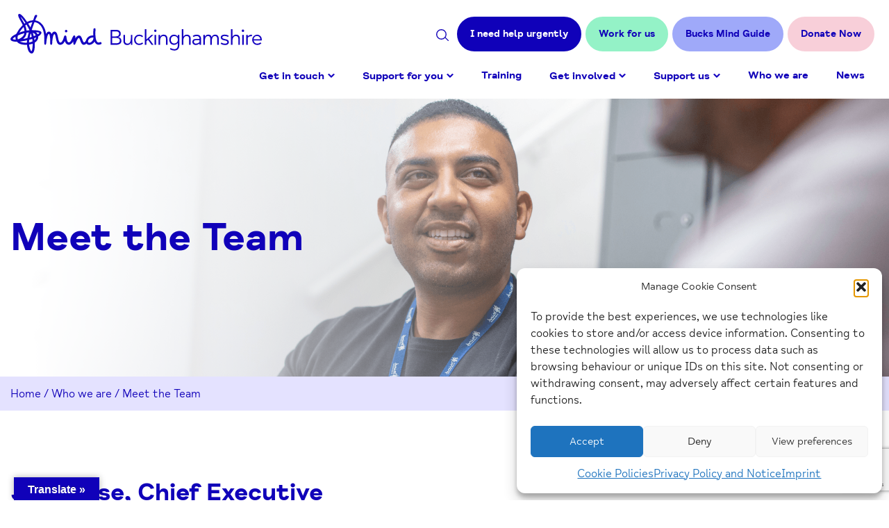

--- FILE ---
content_type: text/html; charset=UTF-8
request_url: http://www.bucksmind.org.uk/who-we-are/meet-the-team/
body_size: 24044
content:
<!DOCTYPE html>
<html class="no-js" lang="en-GB">
<head>
    <meta charset="UTF-8">
    <title>Meet the Team - Bucks Mind</title>
    <meta name="viewport" content="width=device-width, initial-scale=1">

    <script>document.documentElement.classList.remove('no-js');</script>


    <link rel="shortcut icon" href="http://www.bucksmind.org.uk/wp-content/themes/mindbucks/favicon.ico">

    <meta name='robots' content='index, follow, max-image-preview:large, max-snippet:-1, max-video-preview:-1' />

	<!-- This site is optimized with the Yoast SEO plugin v26.7 - https://yoast.com/wordpress/plugins/seo/ -->
	<link rel="canonical" href="https://www.bucksmind.org.uk/who-we-are/meet-the-team/" />
	<meta property="og:locale" content="en_GB" />
	<meta property="og:type" content="article" />
	<meta property="og:title" content="Meet the Team - Bucks Mind" />
	<meta property="og:url" content="https://www.bucksmind.org.uk/who-we-are/meet-the-team/" />
	<meta property="og:site_name" content="Bucks Mind" />
	<meta property="article:modified_time" content="2026-01-19T16:09:44+00:00" />
	<meta property="og:image" content="https://www.bucksmind.org.uk/wp-content/uploads/2023/09/Featured-image-Meet-the-Team.png" />
	<meta property="og:image:width" content="1920" />
	<meta property="og:image:height" content="800" />
	<meta property="og:image:type" content="image/png" />
	<meta name="twitter:card" content="summary_large_image" />
	<meta name="twitter:label1" content="Estimated reading time" />
	<meta name="twitter:data1" content="5 minutes" />
	<script type="application/ld+json" class="yoast-schema-graph">{"@context":"https://schema.org","@graph":[{"@type":"WebPage","@id":"https://www.bucksmind.org.uk/who-we-are/meet-the-team/","url":"https://www.bucksmind.org.uk/who-we-are/meet-the-team/","name":"Meet the Team - Bucks Mind","isPartOf":{"@id":"http://www.bucksmind.org.uk/#website"},"primaryImageOfPage":{"@id":"https://www.bucksmind.org.uk/who-we-are/meet-the-team/#primaryimage"},"image":{"@id":"https://www.bucksmind.org.uk/who-we-are/meet-the-team/#primaryimage"},"thumbnailUrl":"http://www.bucksmind.org.uk/wp-content/uploads/2023/09/Featured-image-Meet-the-Team.png","datePublished":"2022-05-24T13:11:30+00:00","dateModified":"2026-01-19T16:09:44+00:00","breadcrumb":{"@id":"https://www.bucksmind.org.uk/who-we-are/meet-the-team/#breadcrumb"},"inLanguage":"en-GB","potentialAction":[{"@type":"ReadAction","target":["https://www.bucksmind.org.uk/who-we-are/meet-the-team/"]}]},{"@type":"ImageObject","inLanguage":"en-GB","@id":"https://www.bucksmind.org.uk/who-we-are/meet-the-team/#primaryimage","url":"http://www.bucksmind.org.uk/wp-content/uploads/2023/09/Featured-image-Meet-the-Team.png","contentUrl":"http://www.bucksmind.org.uk/wp-content/uploads/2023/09/Featured-image-Meet-the-Team.png","width":1920,"height":800},{"@type":"BreadcrumbList","@id":"https://www.bucksmind.org.uk/who-we-are/meet-the-team/#breadcrumb","itemListElement":[{"@type":"ListItem","position":1,"name":"Home","item":"http://www.bucksmind.org.uk/"},{"@type":"ListItem","position":2,"name":"Who we are","item":"https://www.bucksmind.org.uk/who-we-are/"},{"@type":"ListItem","position":3,"name":"Meet the Team"}]},{"@type":"WebSite","@id":"http://www.bucksmind.org.uk/#website","url":"http://www.bucksmind.org.uk/","name":"Bucks Mind","description":"We connect. We support. We influence.","potentialAction":[{"@type":"SearchAction","target":{"@type":"EntryPoint","urlTemplate":"http://www.bucksmind.org.uk/?s={search_term_string}"},"query-input":{"@type":"PropertyValueSpecification","valueRequired":true,"valueName":"search_term_string"}}],"inLanguage":"en-GB"}]}</script>
	<!-- / Yoast SEO plugin. -->


<link rel='dns-prefetch' href='//translate.google.com' />
<link rel='dns-prefetch' href='//www.google.com' />
<link rel="alternate" title="oEmbed (JSON)" type="application/json+oembed" href="http://www.bucksmind.org.uk/wp-json/oembed/1.0/embed?url=http%3A%2F%2Fwww.bucksmind.org.uk%2Fwho-we-are%2Fmeet-the-team%2F" />
<link rel="alternate" title="oEmbed (XML)" type="text/xml+oembed" href="http://www.bucksmind.org.uk/wp-json/oembed/1.0/embed?url=http%3A%2F%2Fwww.bucksmind.org.uk%2Fwho-we-are%2Fmeet-the-team%2F&#038;format=xml" />
<style id='wp-img-auto-sizes-contain-inline-css' type='text/css'>
img:is([sizes=auto i],[sizes^="auto," i]){contain-intrinsic-size:3000px 1500px}
/*# sourceURL=wp-img-auto-sizes-contain-inline-css */
</style>
<style id='classic-theme-styles-inline-css' type='text/css'>
/*! This file is auto-generated */
.wp-block-button__link{color:#fff;background-color:#32373c;border-radius:9999px;box-shadow:none;text-decoration:none;padding:calc(.667em + 2px) calc(1.333em + 2px);font-size:1.125em}.wp-block-file__button{background:#32373c;color:#fff;text-decoration:none}
/*# sourceURL=/wp-includes/css/classic-themes.min.css */
</style>
<link rel='stylesheet' id='google-language-translator-css' href='http://www.bucksmind.org.uk/wp-content/plugins/google-language-translator/css/style.css?ver=6.0.20' type='text/css' media='' />
<link rel='stylesheet' id='glt-toolbar-styles-css' href='http://www.bucksmind.org.uk/wp-content/plugins/google-language-translator/css/toolbar.css?ver=6.0.20' type='text/css' media='' />
<link rel='stylesheet' id='cmplz-general-css' href='http://www.bucksmind.org.uk/wp-content/plugins/complianz-gdpr-premium/assets/css/cookieblocker.min.css?ver=1750684405' type='text/css' media='all' />
<link rel='stylesheet' id='dflip-style-css' href='http://www.bucksmind.org.uk/wp-content/plugins/3d-flipbook-dflip-lite/assets/css/dflip.min.css?ver=2.4.20' type='text/css' media='all' />
<link rel='stylesheet' id='main-css' href='http://www.bucksmind.org.uk/wp-content/themes/mindbucks/styles/dist/main.min.css?ver=ca8f71ad' type='text/css' media='all' />
<script type="text/javascript" src="http://www.bucksmind.org.uk/wp-content/themes/mindbucks/vendor/jquery/dist/jquery.min.js?ver=3.5.1" id="jquery-js"></script>
<link rel="https://api.w.org/" href="http://www.bucksmind.org.uk/wp-json/" /><link rel="alternate" title="JSON" type="application/json" href="http://www.bucksmind.org.uk/wp-json/wp/v2/pages/13118" /><link rel='shortlink' href='http://www.bucksmind.org.uk/?p=13118' />
<style>p.hello{font-size:12px;color:darkgray;}#google_language_translator,#flags{text-align:left;}#google_language_translator{clear:both;}#flags{width:165px;}#flags a{display:inline-block;margin-right:2px;}#google_language_translator{width:auto!important;}div.skiptranslate.goog-te-gadget{display:inline!important;}.goog-tooltip{display: none!important;}.goog-tooltip:hover{display: none!important;}.goog-text-highlight{background-color:transparent!important;border:none!important;box-shadow:none!important;}#google_language_translator select.goog-te-combo{color:#ffffff;}#google_language_translator{color:transparent;}body{top:0px!important;}#goog-gt-{display:none!important;}font font{background-color:transparent!important;box-shadow:none!important;position:initial!important;}#glt-translate-trigger{left:20px;right:auto;}#glt-translate-trigger > span{color:#ffffff;}#glt-translate-trigger{background:#1001b9;}.goog-te-gadget .goog-te-combo{width:100%;}#google_language_translator .goog-te-gadget .goog-te-combo{background:#1001b9;border:0!important;}</style>			<style>.cmplz-hidden {
					display: none !important;
				}</style>

<!-- Global site tag (gtag.js) - Google Analytics -->
<script async src="https://www.googletagmanager.com/gtag/js?id=UA-106776258-1"></script>
<script>
  window.dataLayer = window.dataLayer || [];
  function gtag(){dataLayer.push(arguments);}
  gtag('js', new Date());
  gtag('config', 'UA-106776258-1');
</script>

<style id='global-styles-inline-css' type='text/css'>
:root{--wp--preset--aspect-ratio--square: 1;--wp--preset--aspect-ratio--4-3: 4/3;--wp--preset--aspect-ratio--3-4: 3/4;--wp--preset--aspect-ratio--3-2: 3/2;--wp--preset--aspect-ratio--2-3: 2/3;--wp--preset--aspect-ratio--16-9: 16/9;--wp--preset--aspect-ratio--9-16: 9/16;--wp--preset--color--black: #000000;--wp--preset--color--cyan-bluish-gray: #abb8c3;--wp--preset--color--white: #ffffff;--wp--preset--color--pale-pink: #f78da7;--wp--preset--color--vivid-red: #cf2e2e;--wp--preset--color--luminous-vivid-orange: #ff6900;--wp--preset--color--luminous-vivid-amber: #fcb900;--wp--preset--color--light-green-cyan: #7bdcb5;--wp--preset--color--vivid-green-cyan: #00d084;--wp--preset--color--pale-cyan-blue: #8ed1fc;--wp--preset--color--vivid-cyan-blue: #0693e3;--wp--preset--color--vivid-purple: #9b51e0;--wp--preset--gradient--vivid-cyan-blue-to-vivid-purple: linear-gradient(135deg,rgb(6,147,227) 0%,rgb(155,81,224) 100%);--wp--preset--gradient--light-green-cyan-to-vivid-green-cyan: linear-gradient(135deg,rgb(122,220,180) 0%,rgb(0,208,130) 100%);--wp--preset--gradient--luminous-vivid-amber-to-luminous-vivid-orange: linear-gradient(135deg,rgb(252,185,0) 0%,rgb(255,105,0) 100%);--wp--preset--gradient--luminous-vivid-orange-to-vivid-red: linear-gradient(135deg,rgb(255,105,0) 0%,rgb(207,46,46) 100%);--wp--preset--gradient--very-light-gray-to-cyan-bluish-gray: linear-gradient(135deg,rgb(238,238,238) 0%,rgb(169,184,195) 100%);--wp--preset--gradient--cool-to-warm-spectrum: linear-gradient(135deg,rgb(74,234,220) 0%,rgb(151,120,209) 20%,rgb(207,42,186) 40%,rgb(238,44,130) 60%,rgb(251,105,98) 80%,rgb(254,248,76) 100%);--wp--preset--gradient--blush-light-purple: linear-gradient(135deg,rgb(255,206,236) 0%,rgb(152,150,240) 100%);--wp--preset--gradient--blush-bordeaux: linear-gradient(135deg,rgb(254,205,165) 0%,rgb(254,45,45) 50%,rgb(107,0,62) 100%);--wp--preset--gradient--luminous-dusk: linear-gradient(135deg,rgb(255,203,112) 0%,rgb(199,81,192) 50%,rgb(65,88,208) 100%);--wp--preset--gradient--pale-ocean: linear-gradient(135deg,rgb(255,245,203) 0%,rgb(182,227,212) 50%,rgb(51,167,181) 100%);--wp--preset--gradient--electric-grass: linear-gradient(135deg,rgb(202,248,128) 0%,rgb(113,206,126) 100%);--wp--preset--gradient--midnight: linear-gradient(135deg,rgb(2,3,129) 0%,rgb(40,116,252) 100%);--wp--preset--font-size--small: 13px;--wp--preset--font-size--medium: 20px;--wp--preset--font-size--large: 36px;--wp--preset--font-size--x-large: 42px;--wp--preset--spacing--20: 0.44rem;--wp--preset--spacing--30: 0.67rem;--wp--preset--spacing--40: 1rem;--wp--preset--spacing--50: 1.5rem;--wp--preset--spacing--60: 2.25rem;--wp--preset--spacing--70: 3.38rem;--wp--preset--spacing--80: 5.06rem;--wp--preset--shadow--natural: 6px 6px 9px rgba(0, 0, 0, 0.2);--wp--preset--shadow--deep: 12px 12px 50px rgba(0, 0, 0, 0.4);--wp--preset--shadow--sharp: 6px 6px 0px rgba(0, 0, 0, 0.2);--wp--preset--shadow--outlined: 6px 6px 0px -3px rgb(255, 255, 255), 6px 6px rgb(0, 0, 0);--wp--preset--shadow--crisp: 6px 6px 0px rgb(0, 0, 0);}:where(.is-layout-flex){gap: 0.5em;}:where(.is-layout-grid){gap: 0.5em;}body .is-layout-flex{display: flex;}.is-layout-flex{flex-wrap: wrap;align-items: center;}.is-layout-flex > :is(*, div){margin: 0;}body .is-layout-grid{display: grid;}.is-layout-grid > :is(*, div){margin: 0;}:where(.wp-block-columns.is-layout-flex){gap: 2em;}:where(.wp-block-columns.is-layout-grid){gap: 2em;}:where(.wp-block-post-template.is-layout-flex){gap: 1.25em;}:where(.wp-block-post-template.is-layout-grid){gap: 1.25em;}.has-black-color{color: var(--wp--preset--color--black) !important;}.has-cyan-bluish-gray-color{color: var(--wp--preset--color--cyan-bluish-gray) !important;}.has-white-color{color: var(--wp--preset--color--white) !important;}.has-pale-pink-color{color: var(--wp--preset--color--pale-pink) !important;}.has-vivid-red-color{color: var(--wp--preset--color--vivid-red) !important;}.has-luminous-vivid-orange-color{color: var(--wp--preset--color--luminous-vivid-orange) !important;}.has-luminous-vivid-amber-color{color: var(--wp--preset--color--luminous-vivid-amber) !important;}.has-light-green-cyan-color{color: var(--wp--preset--color--light-green-cyan) !important;}.has-vivid-green-cyan-color{color: var(--wp--preset--color--vivid-green-cyan) !important;}.has-pale-cyan-blue-color{color: var(--wp--preset--color--pale-cyan-blue) !important;}.has-vivid-cyan-blue-color{color: var(--wp--preset--color--vivid-cyan-blue) !important;}.has-vivid-purple-color{color: var(--wp--preset--color--vivid-purple) !important;}.has-black-background-color{background-color: var(--wp--preset--color--black) !important;}.has-cyan-bluish-gray-background-color{background-color: var(--wp--preset--color--cyan-bluish-gray) !important;}.has-white-background-color{background-color: var(--wp--preset--color--white) !important;}.has-pale-pink-background-color{background-color: var(--wp--preset--color--pale-pink) !important;}.has-vivid-red-background-color{background-color: var(--wp--preset--color--vivid-red) !important;}.has-luminous-vivid-orange-background-color{background-color: var(--wp--preset--color--luminous-vivid-orange) !important;}.has-luminous-vivid-amber-background-color{background-color: var(--wp--preset--color--luminous-vivid-amber) !important;}.has-light-green-cyan-background-color{background-color: var(--wp--preset--color--light-green-cyan) !important;}.has-vivid-green-cyan-background-color{background-color: var(--wp--preset--color--vivid-green-cyan) !important;}.has-pale-cyan-blue-background-color{background-color: var(--wp--preset--color--pale-cyan-blue) !important;}.has-vivid-cyan-blue-background-color{background-color: var(--wp--preset--color--vivid-cyan-blue) !important;}.has-vivid-purple-background-color{background-color: var(--wp--preset--color--vivid-purple) !important;}.has-black-border-color{border-color: var(--wp--preset--color--black) !important;}.has-cyan-bluish-gray-border-color{border-color: var(--wp--preset--color--cyan-bluish-gray) !important;}.has-white-border-color{border-color: var(--wp--preset--color--white) !important;}.has-pale-pink-border-color{border-color: var(--wp--preset--color--pale-pink) !important;}.has-vivid-red-border-color{border-color: var(--wp--preset--color--vivid-red) !important;}.has-luminous-vivid-orange-border-color{border-color: var(--wp--preset--color--luminous-vivid-orange) !important;}.has-luminous-vivid-amber-border-color{border-color: var(--wp--preset--color--luminous-vivid-amber) !important;}.has-light-green-cyan-border-color{border-color: var(--wp--preset--color--light-green-cyan) !important;}.has-vivid-green-cyan-border-color{border-color: var(--wp--preset--color--vivid-green-cyan) !important;}.has-pale-cyan-blue-border-color{border-color: var(--wp--preset--color--pale-cyan-blue) !important;}.has-vivid-cyan-blue-border-color{border-color: var(--wp--preset--color--vivid-cyan-blue) !important;}.has-vivid-purple-border-color{border-color: var(--wp--preset--color--vivid-purple) !important;}.has-vivid-cyan-blue-to-vivid-purple-gradient-background{background: var(--wp--preset--gradient--vivid-cyan-blue-to-vivid-purple) !important;}.has-light-green-cyan-to-vivid-green-cyan-gradient-background{background: var(--wp--preset--gradient--light-green-cyan-to-vivid-green-cyan) !important;}.has-luminous-vivid-amber-to-luminous-vivid-orange-gradient-background{background: var(--wp--preset--gradient--luminous-vivid-amber-to-luminous-vivid-orange) !important;}.has-luminous-vivid-orange-to-vivid-red-gradient-background{background: var(--wp--preset--gradient--luminous-vivid-orange-to-vivid-red) !important;}.has-very-light-gray-to-cyan-bluish-gray-gradient-background{background: var(--wp--preset--gradient--very-light-gray-to-cyan-bluish-gray) !important;}.has-cool-to-warm-spectrum-gradient-background{background: var(--wp--preset--gradient--cool-to-warm-spectrum) !important;}.has-blush-light-purple-gradient-background{background: var(--wp--preset--gradient--blush-light-purple) !important;}.has-blush-bordeaux-gradient-background{background: var(--wp--preset--gradient--blush-bordeaux) !important;}.has-luminous-dusk-gradient-background{background: var(--wp--preset--gradient--luminous-dusk) !important;}.has-pale-ocean-gradient-background{background: var(--wp--preset--gradient--pale-ocean) !important;}.has-electric-grass-gradient-background{background: var(--wp--preset--gradient--electric-grass) !important;}.has-midnight-gradient-background{background: var(--wp--preset--gradient--midnight) !important;}.has-small-font-size{font-size: var(--wp--preset--font-size--small) !important;}.has-medium-font-size{font-size: var(--wp--preset--font-size--medium) !important;}.has-large-font-size{font-size: var(--wp--preset--font-size--large) !important;}.has-x-large-font-size{font-size: var(--wp--preset--font-size--x-large) !important;}
/*# sourceURL=global-styles-inline-css */
</style>
</head>

<body data-cmplz=1 class="wp-singular page-template page-template-tpl-flex-inner page-template-tpl-flex-inner-php page page-id-13118 page-child parent-pageid-6884 wp-theme-mindbucks">

    <a href="#site-content" class="screen-reader-text skip-link c-button">
        Skip to Content
    </a>

    <header class="c-header">
        <div class="c-header__search-form">
    <div class="o-wrapper">

        <form role="search" method="get" action="http://www.bucksmind.org.uk/">
            <label class="screen-reader-text" for="s">Search</label>
            <input type="text" name="s" id="s" />
            <button type="submit" id="searchsubmit" value="Search" class="c-button c-button--delta">Search</button>
        </form>

        <button class="c-header__close js-search-toggle">
            <span class="screen-reader-text">Close search</span>
            X
        </button>

    </div>
</div>
        <div class="c-header__wrap o-wrapper">
            <div class="c-header__brand">
                <a href="http://www.bucksmind.org.uk/">
                    <span class="screen-reader-text">Home-link</span>
                    <svg xmlns="http://www.w3.org/2000/svg" xmlns:xlink="http://www.w3.org/1999/xlink" width="361.68" height="56.508" viewBox="0 0 361.68 56.508">
  <defs>
    <clipPath id="clip-pathd">
      <rect width="361.68" height="56.508" fill="none"/>
    </clipPath>
  </defs>
  <g transform="translate(0 0)" clip-path="url(#clip-pathd)">
    <path d="M171.215,52.832h.064a1.753,1.753,0,0,0,1.8-1.658,1.836,1.836,0,0,0-.465-1.26,1.779,1.779,0,0,0-1.288-.606,1.877,1.877,0,0,0-1.866,1.822,1.691,1.691,0,0,0,1.755,1.7" transform="translate(-91.157 -26.523)" fill="#1300c1"/>
    <path d="M130.956,41.249a1.48,1.48,0,0,0-1.945-.892c-2.443,1.026-3.509.154-3.861-.132-1.992-1.465-3.691-7.968-2.681-18.043a1.575,1.575,0,0,0-1.31-1.759A1.538,1.538,0,0,0,119.5,21.81a50.026,50.026,0,0,0-.218,8.98,10.646,10.646,0,0,0-6.416,1.405,9.1,9.1,0,0,0-3.838,4.634s-.872,3.443-2.956,3.817c-.914.164-1.7-1.56-2.723-4.45-.942-2.645-2.189-5.494-4.639-5.4-2.26.056-4.2,2.16-5.313,4.285a17.22,17.22,0,0,0-.038-2.494c-.13-1.261-.592-1.826-1.506-1.833-1.612.079-2.721,3.344-3.283,4.52-.955,2.214-2.26,5.246-4.489,5.368-2.543.138-3.178-5.075-3.452-7.3-.125-1.349-.4-2.6-1.789-2.561-1.186.03-1.706,1.447-1.994,2.51-.491,1.815-2.26,7.722-5.053,7.628-1.848-.07-2.517-3.358-3.224-6.839-.753-3.285-1.424-8.894-5.315-8.825-1.834.024-3.374,1.865-4.058,3.633-.906-3.228-3.048-3.592-3.945-3.6-1.634-.008-2.985,1.166-4.04,3.493a28.844,28.844,0,0,0-1.182-5.744C47.838,16.078,42.961,10.36,35.6,9.177c.738-1.838.772-1.907,1.21-2.891A11.162,11.162,0,0,1,37.936,4.2c.972-1.438.352-2.751-.847-2.836-1.725-.123-2.2,1.224-2.9,3.351-.848,2.29-.7,2.1-1.541,4.31a20.066,20.066,0,0,0-8.687,2.433C22.2,9.107,15.339-1.493,12.132.179c-1.472.659-.942,3.094-.17,4.836,1.433,3.3,4.1,7.106,5.8,10.892A42.943,42.943,0,0,0,8.434,28.574c-3.01,1.614-6.1,2.96-7.777,5.6-2.909,4.56,4.538,5.7,8.678,5.57,3.39,3.917,9.065,4.52,14.5,4.324.428,4.635,1.883,11.94,6.474,12.443,1.029,0,2.449-.508,3.454-2.919,1.263-2.877,1.421-8.794,1.2-12.525,3.3-2.03,5.4-5.2,4.97-8.946,2.5-1.308,5.155-3.889,4.635-5.814-.753-2.788-9.439-3.2-14.032-3.13,1.07-3.256,2.675-7.759,4.068-11.406,7.174.719,11.273,6.844,12.975,13.572,1.839,7.29,1.1,14.253,1.079,16.187-.023,2.175,1.3,3.39,2.326,1.978a4.439,4.439,0,0,0,.594-2.1c.215-2.751,1.239-10.953,3.053-12.517,2.131-1.405,2.794,5.274,2.576,13.09-.094,1.8,1.383,2.8,2.382,1.616a2.754,2.754,0,0,0,.477-1.615c-.035-1.413.837-13.09,3.276-13.128.9-.053,1.392,2.513,1.866,5a31.26,31.26,0,0,0,1.8,6.74c1.074,2.378,2.542,3.535,4.491,3.538,4.238,0,6.208-4.115,6.742-5.475.8,2.911,2.657,5.32,5.644,5.456,2.743.11,5.346-2.85,6.569-5.019-.007,1.876-.177,4.968,1.306,5.042,1.141.054,1.775-1.611,2.573-3.546.988-2.586,2.9-6.39,4.071-6.215.8-.073,1.531,2.18,2.06,3.666.974,2.715,2.186,6.094,5.085,6.094a5.434,5.434,0,0,0,3.838-1.912c3.078,4.4,9.648.768,11.615-2.74,1.166,2.667,3.732,6.007,9.112,3.829a1.619,1.619,0,0,0,.838-2.057M6.771,36.691c-2.42-.176-3.32-.463-3.419-1.074-.1-.633,2.582-2.437,4.02-3.107a10.249,10.249,0,0,0,.34,4.228q-.49-.009-.941-.046M27.436,23.374c-.541.043-3.211.262-4.184.456a27.3,27.3,0,0,0-1.968-7.359c.551-.444,1.208-.917,1.769-1.3a71.224,71.224,0,0,1,4.383,8.2M14.8,4.266c.295-.195,5.255,6.3,6.762,8.637-.425.289-1.013.7-1.431,1.019C18.9,11.856,14.508,4.46,14.8,4.266M18.927,18.6A22.638,22.638,0,0,1,20.294,24.4a56.571,56.571,0,0,0-7.534,2.283A44.055,44.055,0,0,1,18.927,18.6m-8.57,14.135a11.25,11.25,0,0,1,.459-1.994,53.1,53.1,0,0,1,9.3-3.235c-.942,4.272-3.973,6.8-9.356,8.9a7.052,7.052,0,0,1-.4-3.668Zm13.382,8.335a22.582,22.582,0,0,1-8.67-.985,10.354,10.354,0,0,1-1.413-.64A95.8,95.8,0,0,0,23.977,37.7c-.134,1.176-.212,2.3-.232,3.377Zm.713-6.559C22.42,35,20.3,35.429,18.135,35.8a12.741,12.741,0,0,0,5.107-8.939c.947-.161,3.05-.39,3.215-.4a77.913,77.913,0,0,0-2,8.055Zm10.2,3.082q-.178-1.451-.439-2.882c.973-.365,1.863-.725,2.756-1.121a6.158,6.158,0,0,1-2.317,4m6.809-10.469c.069.5-.882,1.219-2.414,2.028a7.455,7.455,0,0,0-2.241-2.991c3.27.1,4.587.475,4.655.963m-5.05,3.436c-.87.408-1.883.831-2.825,1.192A51.384,51.384,0,0,0,32.1,26.809a6.117,6.117,0,0,1,4.309,3.754m-6.2,22.592c-1.151.094-3.183-6.115-3.4-9.367a24.3,24.3,0,0,0,5.215-1.3c.038,1.309-.412,10.547-1.814,10.665m1.619-13.823a20.212,20.212,0,0,1-5.091,1.446,34.908,34.908,0,0,1,.345-3.833c1.481-.386,2.907-.8,4.265-1.237q.309,1.793.481,3.624m-1.085-6.575c-.988.323-2.017.633-3.08.929a58.32,58.32,0,0,1,1.5-6.229,51.7,51.7,0,0,1,1.581,5.3M28.815,19.364c-1.022-1.931-2.233-3.925-3.311-5.6a19.869,19.869,0,0,1,6.07-1.919c-.937,2.467-1.927,5.158-2.759,7.516m87.792,20.53c-2.716,2.039-5.917,1.883-4.8-1.958a6.785,6.785,0,0,1,2.621-3.163,7.565,7.565,0,0,1,5.1-.918,7.375,7.375,0,0,1-2.921,6.039Z" transform="translate(0 -0.001)" fill="#1300c1"/>
    <path d="M311.829,70.628V49.293h8.087c3.965,0,6.514,1.762,6.514,5.444a4.817,4.817,0,0,1-3.87,4.846c2.643.378,4.846,2.108,4.846,5.287,0,3.745-2.926,5.758-7.615,5.758Zm2.3-11.989h5c3.4,0,4.971-1.259,4.971-3.776,0-2.234-1.416-3.43-4.94-3.43h-5.035Zm0,9.849h5.1c4.783,0,5.821-1.668,5.821-3.933,0-2.36-1.73-3.776-5.821-3.776h-5.1Z" transform="translate(-167.741 -26.516)" fill="#1300c1"/>
    <path d="M362.507,64.683h2.171V78.906h-2.171v-2.99a5.619,5.619,0,0,1-5.318,3.273c-3.4,0-5.318-2.266-5.318-5.853V64.683h2.171v8.528c0,2.486,1.2,4,3.588,4,2.926,0,4.877-2.329,4.877-7.332Z" transform="translate(-189.281 -34.795)" fill="#1300c1"/>
    <path d="M384.968,71.466a7.1,7.1,0,0,1,7.395-7.395,8.105,8.105,0,0,1,5.664,2.171L396.8,67.689a6.629,6.629,0,0,0-4.374-1.668c-3.084,0-5.224,2.108-5.224,5.444s2.14,5.444,5.224,5.444a6.629,6.629,0,0,0,4.374-1.668l1.227,1.448a8.105,8.105,0,0,1-5.664,2.171,7.1,7.1,0,0,1-7.395-7.395" transform="translate(-207.085 -34.466)" fill="#1300c1"/>
    <path d="M428.259,69.528l-5.286-7.175-2.329,2.077v5.1h-2.171V47.249h2.171V62.07l7.426-6.765H430.9l-6.325,5.727,6.357,8.5Z" transform="translate(-225.108 -25.417)" fill="#1300c1"/>
    <path d="M447.347,49.965a1.762,1.762,0,1,1,1.762,1.762,1.776,1.776,0,0,1-1.762-1.762m.692,5.853h2.171V70.041h-2.171Z" transform="translate(-240.64 -25.93)" fill="#1300c1"/>
    <path d="M474.046,69.923v8.653h-2.171V70.049c0-2.485-1.2-4-3.587-4-2.926,0-4.878,2.328-4.878,7.332v5.192h-2.171V64.353h2.171v2.99a5.621,5.621,0,0,1,5.318-3.273c3.4,0,5.318,2.266,5.318,5.853" transform="translate(-248.113 -34.465)" fill="#1300c1"/>
    <path d="M506.874,64.354h2.171V79.206c0,5.318-3.021,7.521-7.237,7.521a11.688,11.688,0,0,1-6.357-1.856l1.007-1.731a10.177,10.177,0,0,0,5.255,1.636c3.021,0,5.161-1.542,5.161-5.821v-3.21a6.255,6.255,0,0,1-5.412,2.926c-4.185,0-6.923-3.21-6.923-7.3s2.737-7.3,6.923-7.3a6.308,6.308,0,0,1,5.412,2.863Zm0,7.017v-.095a4.961,4.961,0,0,0-5.066-5.223c-3.241,0-5.035,2.36-5.035,5.318s1.793,5.318,5.035,5.318a5.038,5.038,0,0,0,5.066-5.318" transform="translate(-266.026 -34.466)" fill="#1300c1"/>
    <path d="M546.3,60.875v8.653h-2.171V61c0-2.485-1.2-4-3.587-4-2.926,0-4.878,2.328-4.878,7.332v5.192h-2.171V47.25h2.171V58.295a5.621,5.621,0,0,1,5.318-3.273c3.4,0,5.318,2.266,5.318,5.853" transform="translate(-286.98 -25.417)" fill="#1300c1"/>
    <path d="M578.871,69.829v8.747H576.7V76.783a8.393,8.393,0,0,1-5.255,2.077c-2.832,0-5.129-1.793-5.129-4.562,0-2.517,1.888-4.059,5.16-4.059H576.7v-.283c0-2.392-1.322-3.9-4.185-3.9a8.643,8.643,0,0,0-4.594,1.385l-.944-1.668a9.635,9.635,0,0,1,5.538-1.7c4.059,0,6.356,2.171,6.356,5.759m-2.171,4.94V72h-5.287c-1.825,0-2.863.661-2.863,2.171,0,1.636,1.227,2.738,3.115,2.738a7.92,7.92,0,0,0,5.035-2.14" transform="translate(-304.637 -34.465)" fill="#1300c1"/>
    <path d="M622.822,69.923v8.653h-2.171V70.049c0-2.455-1.07-4-3.272-4-2.738,0-4.563,2.36-4.563,7.332v5.192h-2.171V70.049c0-2.455-1.07-4-3.273-4-2.738,0-4.562,2.36-4.562,7.332v5.192h-2.171V64.353h2.171v2.863a5.293,5.293,0,0,1,5-3.147,4.612,4.612,0,0,1,4.752,3.713,5.377,5.377,0,0,1,5.255-3.713c3.21,0,5,2.3,5,5.853" transform="translate(-323.1 -34.465)" fill="#1300c1"/>
    <path  d="M654.641,77.161l.944-1.794a9.5,9.5,0,0,0,5.286,1.573c2.329,0,3.336-1.038,3.336-2.2,0-3.618-9.5-1.227-9.5-6.608,0-2.8,2.612-4.059,5.727-4.059a10.827,10.827,0,0,1,5.822,1.542l-.975,1.7a9.962,9.962,0,0,0-4.94-1.322c-1.794,0-3.43.6-3.43,1.983,0,3.524,9.534,1.164,9.534,6.64,0,2.392-1.762,4.248-5.6,4.248a10.886,10.886,0,0,1-6.2-1.7" transform="translate(-352.15 -34.465)" fill="#1300c1"/>
    <path d="M699.454,60.875v8.653h-2.171V61c0-2.485-1.2-4-3.588-4-2.926,0-4.877,2.328-4.877,7.332v5.192h-2.171V47.25h2.171V58.295a5.62,5.62,0,0,1,5.318-3.273c3.4,0,5.317,2.266,5.317,5.853" transform="translate(-369.366 -25.417)" fill="#1300c1"/>
    <path d="M720.152,49.965a1.762,1.762,0,1,1,1.762,1.762,1.776,1.776,0,0,1-1.762-1.762m.692,5.853h2.17V70.041h-2.17Z" transform="translate(-387.39 -25.93)" fill="#1300c1"/>
    <path d="M736.214,66.714c1.069-1.573,3.367-2.643,6.073-2.643v2.2c-1.731,0-6.073.378-6.073,3.272v9.031h-2.171V64.354h2.171Z" transform="translate(-394.862 -34.466)" fill="#1300c1"/>
    <path d="M766.166,72.315H754.491a5.134,5.134,0,0,0,5.381,4.594,7.217,7.217,0,0,0,4.563-1.762l1.2,1.479a8.626,8.626,0,0,1-5.853,2.235,7.4,7.4,0,0,1-.347-14.79,6.809,6.809,0,0,1,6.892,6.986,6.577,6.577,0,0,1-.157,1.259m-11.675-1.762h9.66a4.641,4.641,0,0,0-4.72-4.563,4.777,4.777,0,0,0-4.94,4.563" transform="translate(-404.643 -34.466)" fill="#1300c1"/>
  </g>
</svg>
                </a>
            </div>

            <div id="button-move" class="c-header__button-group">

    <button class="c-header__search js-search-toggle">
        <span class="screen-reader-text">Search site</span>
        <svg xmlns="http://www.w3.org/2000/svg" width="18.094" height="17.046" viewBox="0 0 18.094 17.046">
  <g transform="translate(-1189.907 -44)">
    <path d="M7.506,0a7.507,7.507,0,1,0,7.506,7.507A7.515,7.515,0,0,0,7.506,0Zm0,13.627a6.121,6.121,0,1,1,6.12-6.121A6.128,6.128,0,0,1,7.506,13.627Z" transform="translate(1189.907 44)"/>
    <path d="M356.2,355.221l-3.972-3.973a.693.693,0,1,0-.98.98l3.973,3.973a.693.693,0,1,0,.98-.98Z" transform="translate(851.596 -295.358)"/>
  </g>
</svg>
    </button>

    
        
            <a class="c-button c-button--foxtrot" href="http://www.bucksmind.org.uk/i-need-help-urgently/">
                I need help urgently            </a>

        
        
    
        
                        <a class="c-button c-button--bravo" href="https://bucksmindcareers.pinpointhq.com" target="_blank">Work for us</a>
            
        
    
        
            <a class="c-button c-button--delta" href="https://www.bucksmind.org.uk/guide/">
                Bucks Mind Guide            </a>

        
        
    
        
                        <a class="c-button c-button--echo" href="https://checkout.justgiving.com/c/187420" target="_blank">Donate Now</a>
            
        
    

</div>

            <div class="c-nav-toggle">
    <span class="js-menu-name-state">Menu</span>
    <button type="button" class="c-nav-toggle__button js-nav-toggle">
        <span class="c-nav-toggle__burger"></span>
        <span class="screen-reader-text">Click to open / close the menu</span>
    </button>
</div>

        </div>

        <div class="c-header__menu">
            <div class="o-wrapper">
                <nav class="c-navigation" role="navigation" aria-label="Main Navigation"><ul class="c-navigation__list"><li id="menu-item-12650" class="c-navigation__item  has-children c-navigation__item--parent  c-navigation__item--id-12650"><a class="c-navigation__link" id="menu-link-12650" href="http://www.bucksmind.org.uk/get-in-touch/">Get in touch</a>
	<button type="button" class="c-navigation__sub-trigger c-navigation__sub-trigger--depth-0" aria-label="Click to toggle the sub menu." data-open="Open menu" data-close="Close menu">Open menu</button>
	<ul class="c-navigation__sub-list c-navigation__sub-list--level-1">
    <li id="menu-item-22023" class="c-navigation__sub-item c-navigation__sub-item--depth-1  c-navigation__sub-item--id-22023"><a class="c-navigation__sub-link c-navigation__sub-link--1" id="menu-link-22023" href="http://www.bucksmind.org.uk/get-in-touch/">Contact us</a></li>
    <li id="menu-item-21767" class="c-navigation__sub-item c-navigation__sub-item--depth-1  c-navigation__sub-item--id-21767"><a class="c-navigation__sub-link c-navigation__sub-link--1" id="menu-link-21767" href="http://www.bucksmind.org.uk/directions-and-parking/">Directions and Parking</a></li>
    <li id="menu-item-22230" class="c-navigation__sub-item c-navigation__sub-item--depth-1  c-navigation__sub-item--id-22230"><a class="c-navigation__sub-link c-navigation__sub-link--1" id="menu-link-22230" href="http://www.bucksmind.org.uk/get-in-touch/send-feedback/">Send Feedback</a></li>
</ul>
</li>
<li id="menu-item-13777" class="c-navigation__item  has-children c-navigation__item--parent  c-navigation__item--id-13777"><a class="c-navigation__link" id="menu-link-13777" href="/services/">Support for you</a>
	<button type="button" class="c-navigation__sub-trigger c-navigation__sub-trigger--depth-0" aria-label="Click to toggle the sub menu." data-open="Open menu" data-close="Close menu">Open menu</button>
	<ul class="c-navigation__sub-list c-navigation__sub-list--level-1">
    <li id="menu-item-15176" class="c-navigation__sub-item c-navigation__sub-item--depth-1  c-navigation__sub-item--id-15176"><a class="c-navigation__sub-link c-navigation__sub-link--1" id="menu-link-15176" href="/services/">Our Services</a></li>
    <li id="menu-item-15175" class="c-navigation__sub-item c-navigation__sub-item--depth-1  c-navigation__sub-item--id-15175"><a class="c-navigation__sub-link c-navigation__sub-link--1" id="menu-link-15175" href="http://www.bucksmind.org.uk/mind-resources/">Mind Resources</a></li>
    <li id="menu-item-19066" class="c-navigation__sub-item c-navigation__sub-item--depth-1  c-navigation__sub-item--id-19066"><a class="c-navigation__sub-link c-navigation__sub-link--1" id="menu-link-19066" href="http://www.bucksmind.org.uk/who-we-are/leaflets/">Bucks Mind Leaflets</a></li>
    <li id="menu-item-20824" class="c-navigation__sub-item c-navigation__sub-item--depth-1  c-navigation__sub-item--id-20824"><a class="c-navigation__sub-link c-navigation__sub-link--1" id="menu-link-20824" href="http://www.bucksmind.org.uk/five-ways-to-wellbeing/">Five Ways to Wellbeing</a></li>
</ul>
</li>
<li id="menu-item-12654" class="c-navigation__item  c-navigation__item--id-12654"><a class="c-navigation__link" id="menu-link-12654" href="http://www.bucksmind.org.uk/training/">Training</a></li>
<li id="menu-item-12651" class="c-navigation__item  has-children c-navigation__item--parent  c-navigation__item--id-12651"><a class="c-navigation__link" id="menu-link-12651" href="http://www.bucksmind.org.uk/get-involved/">Get involved</a>
	<button type="button" class="c-navigation__sub-trigger c-navigation__sub-trigger--depth-0" aria-label="Click to toggle the sub menu." data-open="Open menu" data-close="Close menu">Open menu</button>
	<ul class="c-navigation__sub-list c-navigation__sub-list--level-1">
    <li id="menu-item-12889" class="c-navigation__sub-item c-navigation__sub-item--depth-1  c-navigation__sub-item--id-12889"><a class="c-navigation__sub-link c-navigation__sub-link--1" id="menu-link-12889" href="http://www.bucksmind.org.uk/volunteer/">Volunteer</a></li>
    <li id="menu-item-12936" class="c-navigation__sub-item c-navigation__sub-item--depth-1  c-navigation__sub-item--id-12936"><a class="c-navigation__sub-link c-navigation__sub-link--1" id="menu-link-12936" href="http://www.bucksmind.org.uk/influence-and-participation/">Influence and Participation</a></li>
    <li id="menu-item-12939" class="c-navigation__sub-item c-navigation__sub-item--depth-1  c-navigation__sub-item--id-12939"><a class="c-navigation__sub-link c-navigation__sub-link--1" id="menu-link-12939" href="http://www.bucksmind.org.uk/champion-the-change/">Champion the Change</a></li>
</ul>
</li>
<li id="menu-item-15226" class="c-navigation__item  has-children c-navigation__item--parent  c-navigation__item--id-15226"><a class="c-navigation__link" id="menu-link-15226" href="https://www.bucksmind.org.uk/get-involved/donate/">Support us</a>
	<button type="button" class="c-navigation__sub-trigger c-navigation__sub-trigger--depth-0" aria-label="Click to toggle the sub menu." data-open="Open menu" data-close="Close menu">Open menu</button>
	<ul class="c-navigation__sub-list c-navigation__sub-list--level-1">
    <li id="menu-item-12652" class="c-navigation__sub-item c-navigation__sub-item--depth-1  c-navigation__sub-item--id-12652"><a class="c-navigation__sub-link c-navigation__sub-link--1" id="menu-link-12652" href="http://www.bucksmind.org.uk/support-us/donate/">Donate</a></li>
    <li id="menu-item-12845" class="c-navigation__sub-item c-navigation__sub-item--depth-1  c-navigation__sub-item--id-12845"><a class="c-navigation__sub-link c-navigation__sub-link--1" id="menu-link-12845" href="http://www.bucksmind.org.uk/fundraising/">Fundraising</a></li>
    <li id="menu-item-12848" class="c-navigation__sub-item c-navigation__sub-item--depth-1  c-navigation__sub-item--id-12848"><a class="c-navigation__sub-link c-navigation__sub-link--1" id="menu-link-12848" href="http://www.bucksmind.org.uk/giving-in-memory/">Giving in Memory</a></li>
    <li id="menu-item-12847" class="c-navigation__sub-item c-navigation__sub-item--depth-1  c-navigation__sub-item--id-12847"><a class="c-navigation__sub-link c-navigation__sub-link--1" id="menu-link-12847" href="http://www.bucksmind.org.uk/legacy-giving/">Legacy Giving</a></li>
    <li id="menu-item-12846" class="c-navigation__sub-item c-navigation__sub-item--depth-1  c-navigation__sub-item--id-12846"><a class="c-navigation__sub-link c-navigation__sub-link--1" id="menu-link-12846" href="http://www.bucksmind.org.uk/nominated-charity-and-csr/">Nominated Charity and CSR</a></li>
    <li id="menu-item-14138" class="c-navigation__sub-item c-navigation__sub-item--depth-1  c-navigation__sub-item--id-14138"><a class="c-navigation__sub-link c-navigation__sub-link--1" id="menu-link-14138" href="http://www.bucksmind.org.uk/give-when-you-shop/">Give when you shop</a></li>
</ul>
</li>
<li id="menu-item-12655" class="c-navigation__item  c-navigation__item--id-12655"><a class="c-navigation__link" id="menu-link-12655" href="http://www.bucksmind.org.uk/who-we-are/">Who we are</a></li>
<li id="menu-item-12649" class="c-navigation__item  c-navigation__item--id-12649"><a class="c-navigation__link" id="menu-link-12649" href="http://www.bucksmind.org.uk/news/">News</a></li>
</ul></nav>            </div>
        </div>

    </header>

    <main id="site-content" class="c-site-content">
<aside class="c-hero" style="background-image: url(http://www.bucksmind.org.uk/wp-content/uploads/2023/09/Featured-image-Meet-the-Team.png)">

    <div class="c-hero__wrap o-wrapper">

        <h1 class="c-hero__title">

            Meet the Team
        </h1>

    </div>

</aside>

<section class="c-breadcrumbs"><div class="o-wrapper"><span><span><a href="http://www.bucksmind.org.uk/">Home</a></span> / <span><a href="https://www.bucksmind.org.uk/who-we-are/">Who we are</a></span> / <span class="breadcrumb_last" aria-current="page">Meet the Team</span></span></div></section>
<section class="c-image-content c-image-content--small">

    <div class="o-wrapper">

        <div class="c-image-content__wrap">

            <div class="c-image-content__item c-image-content__content o-content-editor">

                <h3>Joel Rose, Chief Executive</h3>
<p>Joel joined the team as Chief Executive in March 2025. He has worked in the charity sector for over 25 years and volunteered for even longer.</p>
<p>Prior to joining Bucks Mind, Joel led a national heart disease charity and a charity that supports people with obsessive compulsive disorder. He has been a trustee of a number of physical and mental health charities and volunteers provide specialist support to help small charities do more for the people they care about.</p>
<p>Joel&#8217;s passion is bringing communities together to develop and deliver support that makes a real and lasting difference.</p>

                
                
            </div>

                            <figure class="c-image-content__item c-image-content__image">
                    <img width="280" height="280" class="attachment-team-image size-team-image lazyload" alt="Head and shoulder photo of Joel Rose." decoding="async" fetchpriority="high" data-src="http://www.bucksmind.org.uk/wp-content/uploads/2024/12/Joel-Rose-280x280.jpg" data-srcset="http://www.bucksmind.org.uk/wp-content/uploads/2024/12/Joel-Rose-280x280.jpg 280w, http://www.bucksmind.org.uk/wp-content/uploads/2024/12/Joel-Rose-150x150.jpg 150w" data-sizes="(max-width: 280px) 100vw, 280px" src="[data-uri]" />                </figure>
            
        </div>

    </div>

</section>

<section class="c-image-content c-image-content--small">

    <div class="o-wrapper">

        <div class="c-image-content__wrap c-image-content__wrap--reversed">

            <div class="c-image-content__item c-image-content__content o-content-editor">

                <h3>Stephen Robinson, Director of Services (Deputy CEO)</h3>
<p>Stephen joined Buckinghamshire Mind as Director of Services (Deputy CEO) in May 2022. Stephen has worked for over 25 years in the health and social care field in both the voluntary and private sector, supporting mental health service developments from community based services to psychiatric hospitals.  Stephen has a psychology background and trained as a psychodynamic  counsellor, which has been a foundation to his drive to support services that reach out to people recovering from mental health challenges.</p>
<p>Favourite things: Archery, playing with my new puppy, reading interesting books, spending time with friends and family and sitting in the sunshine.</p>

                
                
            </div>

                            <figure class="c-image-content__item c-image-content__image">
                    <img width="280" height="280" class="attachment-team-image size-team-image lazyload" alt="Head and shoulder photo of Stephen Robinson." decoding="async" data-src="http://www.bucksmind.org.uk/wp-content/uploads/2022/06/Stephen-Robinson-e1743151243985-280x280.jpg" data-srcset="http://www.bucksmind.org.uk/wp-content/uploads/2022/06/Stephen-Robinson-e1743151243985-280x280.jpg 280w, http://www.bucksmind.org.uk/wp-content/uploads/2022/06/Stephen-Robinson-e1743151243985-150x150.jpg 150w, http://www.bucksmind.org.uk/wp-content/uploads/2022/06/Stephen-Robinson-e1743151243985-300x300.jpg 300w, http://www.bucksmind.org.uk/wp-content/uploads/2022/06/Stephen-Robinson-e1743151243985-400x400.jpg 400w, http://www.bucksmind.org.uk/wp-content/uploads/2022/06/Stephen-Robinson-e1743151243985-600x600.jpg 600w" data-sizes="(max-width: 280px) 100vw, 280px" src="[data-uri]" />                </figure>
            
        </div>

    </div>

</section>

<section class="c-image-content c-image-content--small">

    <div class="o-wrapper">

        <div class="c-image-content__wrap">

            <div class="c-image-content__item c-image-content__content o-content-editor">

                <h3>Tara Scott, Head of Finance</h3>
<p>Tara began her career with a decade in audit at a leading international firm, followed by ten years as an accountant for a range of small and medium-sized businesses in both the UK and overseas. She joined Buckinghamshire Mind in September 2021.</p>
<p>In addition to her financial expertise, Tara holds a Counselling qualification and values the opportunity her role provides to combine her passion for mental health support with her love of numbers.</p>

                
                
            </div>

                            <figure class="c-image-content__item c-image-content__image">
                    <img width="280" height="280" class="attachment-team-image size-team-image lazyload" alt="Head and shoulders photo of Tara Scott, Head of Finance at Buckinghamshire Mind" decoding="async" data-src="http://www.bucksmind.org.uk/wp-content/uploads/2025/08/Tara-Scott-scaled-e1756371462733-280x280.jpg" data-srcset="http://www.bucksmind.org.uk/wp-content/uploads/2025/08/Tara-Scott-scaled-e1756371462733-280x280.jpg 280w, http://www.bucksmind.org.uk/wp-content/uploads/2025/08/Tara-Scott-scaled-e1756371462733-150x150.jpg 150w, http://www.bucksmind.org.uk/wp-content/uploads/2025/08/Tara-Scott-scaled-e1756371462733-300x300.jpg 300w, http://www.bucksmind.org.uk/wp-content/uploads/2025/08/Tara-Scott-scaled-e1756371462733-400x400.jpg 400w, http://www.bucksmind.org.uk/wp-content/uploads/2025/08/Tara-Scott-scaled-e1756371462733-600x600.jpg 600w" data-sizes="(max-width: 280px) 100vw, 280px" src="[data-uri]" />                </figure>
            
        </div>

    </div>

</section>

<section class="c-image-content c-image-content--small">

    <div class="o-wrapper">

        <div class="c-image-content__wrap c-image-content__wrap--reversed">

            <div class="c-image-content__item c-image-content__content o-content-editor">

                <h3>Julia Hall, Head of Services</h3>
<p>Julia has worked in the voluntary sector for 25 years and joined Buckinghamshire Mind in February 2021. Julia started her career with Mencap before moving in to the mental health sector, working with an organisation offering a range of community based services and inpatient mental health advocacy. More recently, Julia has worked in the area of residential support for people with learning disabilities. Julia is very pleased to be with a local Mind that offers such a range of support to the local community.</p>
<p>Favorite things: Pottering in the garden, long dog walks and making products for home and health using natural ingredients and essential oils.</p>

                
                
            </div>

                            <figure class="c-image-content__item c-image-content__image">
                    <img width="280" height="270" class="attachment-team-image size-team-image lazyload" alt="Head and shoulders photo of Julia Hall." decoding="async" loading="lazy" data-src="http://www.bucksmind.org.uk/wp-content/uploads/2022/06/Julia-Hall-photo.jpg" data-srcset="http://www.bucksmind.org.uk/wp-content/uploads/2022/06/Julia-Hall-photo.jpg 436w, http://www.bucksmind.org.uk/wp-content/uploads/2022/06/Julia-Hall-photo-300x290.jpg 300w, http://www.bucksmind.org.uk/wp-content/uploads/2022/06/Julia-Hall-photo-239x231.jpg 239w" data-sizes="auto, (max-width: 280px) 100vw, 280px" src="[data-uri]" />                </figure>
            
        </div>

    </div>

</section>

<section class="c-image-content c-image-content--small">

    <div class="o-wrapper">

        <div class="c-image-content__wrap">

            <div class="c-image-content__item c-image-content__content o-content-editor">

                <h3>Salome Williams, Head of Quality and Evaluation</h3>
<p>Salome joined Buckinghamshire Mind in November 2021 following a career in administration management in the education, arts and charity sectors. Her background is in compliance and systems development with a strong interest in both organisational and people development.</p>
<p>Salome has varied interests outside of Buckinghamshire Mind. She is a qualified yoga teacher and coach with a passion for promoting positive mental health and wellbeing for everyone. She is also a strong advocate of creativity and nature as sources of positive wellbeing. When not at work, Salome can be found making jewellery or in the garden.</p>

                
                
            </div>

                            <figure class="c-image-content__item c-image-content__image">
                    <img width="280" height="280" class="attachment-team-image size-team-image lazyload" alt="Head and shoulders photo of Salome Williams." decoding="async" loading="lazy" data-src="http://www.bucksmind.org.uk/wp-content/uploads/2022/07/Salome-Williams-280x280.jpg" data-srcset="http://www.bucksmind.org.uk/wp-content/uploads/2022/07/Salome-Williams-280x280.jpg 280w, http://www.bucksmind.org.uk/wp-content/uploads/2022/07/Salome-Williams-150x150.jpg 150w" data-sizes="auto, (max-width: 280px) 100vw, 280px" src="[data-uri]" />                </figure>
            
        </div>

    </div>

</section>

<section class="c-image-content c-image-content--small">

    <div class="o-wrapper">

        <div class="c-image-content__wrap c-image-content__wrap--reversed">

            <div class="c-image-content__item c-image-content__content o-content-editor">

                <h3>Anna Driver, Head of Fundraising and Communications</h3>
<p>Anna joined Buckinghamshire Mind as Head of Fundraising and Communications in January 2025. Anna has worked in the charity sector in fundraising for over 12 years, most recently as the Head of Fundraising and Communications (Deputy CEO) at Citizens Advice Bucks. She is also a Trustee for My Vision Oxfordshire, a charity supporting visually impaired people in Oxfordshire.</p>
<p>Anna is passionate about showcasing the impact of charitable work, sharing compelling client stories, and inspiring meaningful action. Her priority lies in fostering and strengthening relationships with the local community, funders, and businesses to gain support and ensure the charity’s services can continue.</p>
<p>Favourite things: Spending time with family and friends, strength training, a good cup of coffee and true crime shows.</p>

                
                
            </div>

                            <figure class="c-image-content__item c-image-content__image">
                    <img width="280" height="280" class="attachment-team-image size-team-image lazyload" alt="Head and shoulders photo of Anna Driver, Head of Income Generation and Communications at Bucks Mind" decoding="async" loading="lazy" data-src="http://www.bucksmind.org.uk/wp-content/uploads/2025/04/Anna-Driver-2-280x280.jpg" data-srcset="http://www.bucksmind.org.uk/wp-content/uploads/2025/04/Anna-Driver-2-280x280.jpg 280w, http://www.bucksmind.org.uk/wp-content/uploads/2025/04/Anna-Driver-2-150x150.jpg 150w, http://www.bucksmind.org.uk/wp-content/uploads/2025/04/Anna-Driver-2-300x300.jpg 300w, http://www.bucksmind.org.uk/wp-content/uploads/2025/04/Anna-Driver-2-400x400.jpg 400w, http://www.bucksmind.org.uk/wp-content/uploads/2025/04/Anna-Driver-2-600x600.jpg 600w" data-sizes="auto, (max-width: 280px) 100vw, 280px" src="[data-uri]" />                </figure>
            
        </div>

    </div>

</section>

<section class="c-banner c-banner--blue">

    <div class="c-banner__wrap o-wrapper">

        <div class="c-banner--inner">

                            <h2 class="o-h2">Trustees</h2>
            
            
            <img src="http://www.bucksmind.org.uk/wp-content/themes/mindbucks/assets/images/brand-elements/banner-squiggle.png" alt="For Decorative Purposes Only" />

        </div>

    </div>

</section>


<section class="c-downloads">

            <header>
            <div class="o-wrapper">
                <h2 class="o-h2">Are you interested in joining our Board of Trustees? We&#039;re seeking a Trustee with specific expertise in Safeguarding.</h2>
            </div>
        </header>
    
    
        <div class="c-cards-list">

            <div class="c-cards-list__wrap o-wrapper">

                
                    <div class="c-card-download c-card">
                        <a class="c-card-download__link" href="http://www.bucksmind.org.uk/wp-content/uploads/2025/10/Bucks-Mind-Trustee-Candidate-Pack-October-2025-Safeguarding-Trustee.pdf" target="_blank" rel="noopener">
                            <span class="screen-reader-text">Download the Meet the Team PDF</span>
                        </a>
                                                    <h3 class="c-card-download__title" data-mh="card-title">Please download our Trustee Candidate Pack to find out more about the role.</h3>
                        
                                                    <a class="c-button c-button--foxtrot" href="http://www.bucksmind.org.uk/wp-content/uploads/2025/10/Bucks-Mind-Trustee-Candidate-Pack-October-2025-Safeguarding-Trustee.pdf" target="_blank" rel="noopener">Download</a>
                        
                    </div>

                
            </div>

        </div>

    
</section>


    <section class="c-featured-news">

        <div class="c-cards-list">

            <div class="c-cards-list__wrap o-wrapper">

                <article class="c-card">

    <a class="c-card__link" href="http://www.bucksmind.org.uk/lesley-michaelis-chair/" aria-label="Read Lesley Michaelis, Chair"></a>

    <div class="c-card__image">

        <img width="394" height="231" class="attachment-card size-card lazyload" alt="Head and shoulders photo of Lesley Michaelis." decoding="async" loading="lazy" data-src="http://www.bucksmind.org.uk/wp-content/uploads/2022/07/Trustee-card-image-Lesley-Michaelis-1-394x231.png" data-srcset="http://www.bucksmind.org.uk/wp-content/uploads/2022/07/Trustee-card-image-Lesley-Michaelis-1.png 394w, http://www.bucksmind.org.uk/wp-content/uploads/2022/07/Trustee-card-image-Lesley-Michaelis-1-300x176.png 300w" data-sizes="auto, (max-width: 394px) 100vw, 394px" src="[data-uri]" />
    </div>

    <div class="c-card__details" data-mh="card-title">

        
        <h3 class="c-card__title">Lesley Michaelis, Chair</h3>

        <div class="c-card__excerpt">
                    </div>

    </div>

</article>
<article class="c-card">

    <a class="c-card__link" href="http://www.bucksmind.org.uk/bryan-sturdy/" aria-label="Read Bryan Sturdy"></a>

    <div class="c-card__image">

        <img width="394" height="231" class="attachment-card size-card lazyload" alt="Head and shoulders photo of Bryan Sturdy," decoding="async" loading="lazy" data-src="http://www.bucksmind.org.uk/wp-content/uploads/2022/07/Trustee-card-image-Bryan-Sturdy-394x231.png" data-srcset="http://www.bucksmind.org.uk/wp-content/uploads/2022/07/Trustee-card-image-Bryan-Sturdy.png 394w, http://www.bucksmind.org.uk/wp-content/uploads/2022/07/Trustee-card-image-Bryan-Sturdy-300x176.png 300w" data-sizes="auto, (max-width: 394px) 100vw, 394px" src="[data-uri]" />
    </div>

    <div class="c-card__details" data-mh="card-title">

        
        <h3 class="c-card__title">Bryan Sturdy</h3>

        <div class="c-card__excerpt">
                    </div>

    </div>

</article>
<article class="c-card">

    <a class="c-card__link" href="http://www.bucksmind.org.uk/simon-sotomey/" aria-label="Read Simon Sotomey"></a>

    <div class="c-card__image">

        <img width="394" height="231" class="attachment-card size-card lazyload" alt="Head and shoulders photo of Simon Sotomey." decoding="async" loading="lazy" data-src="http://www.bucksmind.org.uk/wp-content/uploads/2022/05/Simon-Sotomey-394x231.jpg" src="[data-uri]" />
    </div>

    <div class="c-card__details" data-mh="card-title">

        
        <h3 class="c-card__title">Simon Sotomey</h3>

        <div class="c-card__excerpt">
                    </div>

    </div>

</article>
<article class="c-card">

    <a class="c-card__link" href="http://www.bucksmind.org.uk/brian-henry/" aria-label="Read Brian Henry"></a>

    <div class="c-card__image">

        <img width="394" height="231" class="attachment-card size-card lazyload" alt="Head and shoulders photo of Brian Henry." decoding="async" loading="lazy" data-src="http://www.bucksmind.org.uk/wp-content/uploads/2022/05/Brian-Henry-394x231.jpg" src="[data-uri]" />
    </div>

    <div class="c-card__details" data-mh="card-title">

        
        <h3 class="c-card__title">Brian Henry</h3>

        <div class="c-card__excerpt">
                    </div>

    </div>

</article>
<article class="c-card">

    <a class="c-card__link" href="http://www.bucksmind.org.uk/shannon-de-alwis/" aria-label="Read Shannon De Alwis"></a>

    <div class="c-card__image">

        <img width="394" height="231" class="attachment-card size-card lazyload" alt="Head and shoulders photo of Shannon De Alwis, Trustee for Buckinghamshire Mind" decoding="async" loading="lazy" data-src="http://www.bucksmind.org.uk/wp-content/uploads/2023/11/Trustee-card-image-Shannon-De-Alwis.png" data-srcset="http://www.bucksmind.org.uk/wp-content/uploads/2023/11/Trustee-card-image-Shannon-De-Alwis.png 394w, http://www.bucksmind.org.uk/wp-content/uploads/2023/11/Trustee-card-image-Shannon-De-Alwis-300x176.png 300w" data-sizes="auto, (max-width: 394px) 100vw, 394px" src="[data-uri]" />
    </div>

    <div class="c-card__details" data-mh="card-title">

        
        <h3 class="c-card__title">Shannon De Alwis</h3>

        <div class="c-card__excerpt">
                    </div>

    </div>

</article>
<article class="c-card">

    <a class="c-card__link" href="http://www.bucksmind.org.uk/dawn-martin/" aria-label="Read Dawn Martin"></a>

    <div class="c-card__image">

        <img width="394" height="231" class="attachment-card size-card lazyload" alt="Head and shoulders photo of Dawn Martin, Trustee for Buckinghamshire Mind" decoding="async" loading="lazy" data-src="http://www.bucksmind.org.uk/wp-content/uploads/2023/11/Trustee-card-image-Dawn-Martin.png" data-srcset="http://www.bucksmind.org.uk/wp-content/uploads/2023/11/Trustee-card-image-Dawn-Martin.png 394w, http://www.bucksmind.org.uk/wp-content/uploads/2023/11/Trustee-card-image-Dawn-Martin-300x176.png 300w" data-sizes="auto, (max-width: 394px) 100vw, 394px" src="[data-uri]" />
    </div>

    <div class="c-card__details" data-mh="card-title">

        
        <h3 class="c-card__title">Dawn Martin</h3>

        <div class="c-card__excerpt">
                    </div>

    </div>

</article>
<article class="c-card">

    <a class="c-card__link" href="http://www.bucksmind.org.uk/mary-mcilhone/" aria-label="Read Mary McIlhone"></a>

    <div class="c-card__image">

        <img width="394" height="231" class="attachment-card size-card lazyload" alt="Head and shoulders shot of Mary McIlhone" decoding="async" loading="lazy" data-src="http://www.bucksmind.org.uk/wp-content/uploads/2024/01/Trustee-card-image-Mary-McIlhone.png" data-srcset="http://www.bucksmind.org.uk/wp-content/uploads/2024/01/Trustee-card-image-Mary-McIlhone.png 394w, http://www.bucksmind.org.uk/wp-content/uploads/2024/01/Trustee-card-image-Mary-McIlhone-300x176.png 300w" data-sizes="auto, (max-width: 394px) 100vw, 394px" src="[data-uri]" />
    </div>

    <div class="c-card__details" data-mh="card-title">

        
        <h3 class="c-card__title">Mary McIlhone</h3>

        <div class="c-card__excerpt">
                    </div>

    </div>

</article>
<article class="c-card">

    <a class="c-card__link" href="http://www.bucksmind.org.uk/shiv-patel/" aria-label="Read Shiv Patel"></a>

    <div class="c-card__image">

        <img width="394" height="231" class="attachment-card size-card lazyload" alt="Head and shoulders photo of Shiv Patel" decoding="async" loading="lazy" data-src="http://www.bucksmind.org.uk/wp-content/uploads/2024/06/Trustee-card-image-Shiv-Patel.png" data-srcset="http://www.bucksmind.org.uk/wp-content/uploads/2024/06/Trustee-card-image-Shiv-Patel.png 394w, http://www.bucksmind.org.uk/wp-content/uploads/2024/06/Trustee-card-image-Shiv-Patel-300x176.png 300w" data-sizes="auto, (max-width: 394px) 100vw, 394px" src="[data-uri]" />
    </div>

    <div class="c-card__details" data-mh="card-title">

        
        <h3 class="c-card__title">Shiv Patel</h3>

        <div class="c-card__excerpt">
                    </div>

    </div>

</article>
<article class="c-card">

    <a class="c-card__link" href="http://www.bucksmind.org.uk/sarah-frost/" aria-label="Read Sarah Frost"></a>

    <div class="c-card__image">

        <img width="394" height="231" class="attachment-card size-card lazyload" alt="Head and shoulders photo of Sarah Frost, Trustee for Bucks Mind" decoding="async" loading="lazy" data-src="http://www.bucksmind.org.uk/wp-content/uploads/2025/03/Trustee-card-image-Sarah-Frost.png" data-srcset="http://www.bucksmind.org.uk/wp-content/uploads/2025/03/Trustee-card-image-Sarah-Frost.png 394w, http://www.bucksmind.org.uk/wp-content/uploads/2025/03/Trustee-card-image-Sarah-Frost-300x176.png 300w" data-sizes="auto, (max-width: 394px) 100vw, 394px" src="[data-uri]" />
    </div>

    <div class="c-card__details" data-mh="card-title">

        
        <h3 class="c-card__title">Sarah Frost</h3>

        <div class="c-card__excerpt">
                    </div>

    </div>

</article>

            </div>

        </div>

    </section>

<section class="c-general-content">
    <div class="o-content-editor o-wrapper">

        
                
                                            <div class="c-button__wrap">
                            <a class="c-button" href="http://www.bucksmind.org.uk/who-we-are/">
                                Back to Who we are                            </a>
                        </div>

                    
                    
    </div>
</section>

    </main>

    <footer class="c-footer">

        <div class="c-footer__wrap o-wrapper">

            <div class="c-footer__row">

    <ul class="c-nav-social">

                                <li class="c-nav-social__account">
                            <a class="c-nav-social__link" href="https://www.Facebook.com/BucksMind/" target="_blank" rel="noopener">
                                <svg class="o-svg o-svg--facebook o-svg--social" role="img" focusable="false" aria-hidden="true"><use xlink:href="http://www.bucksmind.org.uk/wp-content/themes/mindbucks/assets/svg/sprites/social.svg?v=ca8f71ad#facebook" aria-hidden="true"></use></svg><span class="screen-reader-text">Facebook</span>                            </a>
                        </li>
                                            <li class="c-nav-social__account">
                            <a class="c-nav-social__link" href="https://www.Linkedin.com/company/buckinghamshire-mind/" target="_blank" rel="noopener">
                                <svg class="o-svg o-svg--linkedin o-svg--social" role="img" focusable="false" aria-hidden="true"><use xlink:href="http://www.bucksmind.org.uk/wp-content/themes/mindbucks/assets/svg/sprites/social.svg?v=ca8f71ad#linkedin" aria-hidden="true"></use></svg><span class="screen-reader-text">Linkedin</span>                            </a>
                        </li>
                                            <li class="c-nav-social__account">
                            <a class="c-nav-social__link" href="https://www.Instagram.com/bucksmind/" target="_blank" rel="noopener">
                                <svg class="o-svg o-svg--instagram o-svg--social" role="img" focusable="false" aria-hidden="true"><use xlink:href="http://www.bucksmind.org.uk/wp-content/themes/mindbucks/assets/svg/sprites/social.svg?v=ca8f71ad#instagram" aria-hidden="true"></use></svg><span class="screen-reader-text">Instagram</span>                            </a>
                        </li>
                        </ul>

</div>
<nav class="c-footer-nav" role="navigation" aria-label="Footer Navigation"><ul class="c-footer-nav__list"><li id="menu-item-13776" class="c-footer-nav__item  c-footer-nav__item--id-13776"><a class="c-footer-nav__link" id="menu-link-13776" href="/services/">Support for you</a></li>
<li id="menu-item-12941" class="c-footer-nav__item  c-footer-nav__item--id-12941"><a class="c-footer-nav__link" id="menu-link-12941" href="http://www.bucksmind.org.uk/get-in-touch/">Get in touch</a></li>
<li id="menu-item-21765" class="c-footer-nav__item  c-footer-nav__item--id-21765"><a class="c-footer-nav__link" id="menu-link-21765" href="http://www.bucksmind.org.uk/directions-and-parking/">Directions and Parking</a></li>
<li id="menu-item-14314" class="c-footer-nav__item  c-footer-nav__item--id-14314"><a class="c-footer-nav__link" id="menu-link-14314" href="http://www.bucksmind.org.uk/support-us/donate/">Support Us</a></li>
<li id="menu-item-12949" class="c-footer-nav__item  c-footer-nav__item--id-12949"><a class="c-footer-nav__link" id="menu-link-12949" href="http://www.bucksmind.org.uk/complaints-and-compliments-policy/">Complaints and Compliments Policy</a></li>
<li id="menu-item-17678" class="c-footer-nav__item  c-footer-nav__item--id-17678"><a class="c-footer-nav__link" id="menu-link-17678" href="http://www.bucksmind.org.uk/accessibility/">Accessibility</a></li>
</ul></nav><nav class="c-footer-nav" role="navigation" aria-label="GDPR"><ul class="c-footer-nav__list"><li id="menu-item-20245" class="c-footer-nav__item  c-footer-nav__item--id-20245"><a class="c-footer-nav__link" id="menu-link-20245" href="https://www.bucksmind.org.uk/privacy-policy-and-notice/">Privacy Policy and Notice</a></li>
<li id="menu-item-22159" class="c-footer-nav__item  c-footer-nav__item--id-22159"><a class="c-footer-nav__link" id="menu-link-22159" href="https://www.bucksmind.org.uk/accessible-and-young-persons-privacy-policy/">Accessible and Young Person’s Privacy Policy</a></li>
<li id="menu-item-19414" class="c-footer-nav__item  c-footer-nav__item--id-19414"><a class="c-footer-nav__link" id="menu-link-19414" href="http://www.bucksmind.org.uk/disclaimer/">Disclaimer</a></li>
<li id="menu-item-20243" class="c-footer-nav__item  c-footer-nav__item--id-20243"><a class="c-footer-nav__link" id="menu-link-20243" href="http://www.bucksmind.org.uk/imprint-2/">Imprint</a></li>
<li id="menu-item-20244" class="c-footer-nav__item  c-footer-nav__item--id-20244"><a class="c-footer-nav__link" id="menu-link-20244" href="https://www.bucksmind.org.uk/cookie-policy-eu/?cmplz_region_redirect=true">Cookie Policy</a></li>
</ul></nav>    <div class="c-footer_row c-footer-copyright">

        <h2>Buckinghamshire Mind (Buckinghamshire and East Berkshire Mind) is a registered charity (no. 1103063)</h2>

    </div>
<div class="c-footer__brand">
    <a href="http://www.bucksmind.org.uk/">
        <span class="screen-reader-text">Home Link</span>
        <svg id="Group_4189" data-name="Group 4189" xmlns="http://www.w3.org/2000/svg" xmlns:xlink="http://www.w3.org/1999/xlink" width="361.68" height="56.508" viewBox="0 0 361.68 56.508">
  <defs>
    <clipPath id="clip-paths">
      <rect width="361.68" height="56.508" fill="none"/>
    </clipPath>
  </defs>
  <g id="Group_4188" data-name="Group 4188" transform="translate(0 0)" clip-path="url(#clip-paths)">
    <path d="M171.215,52.832h.064a1.753,1.753,0,0,0,1.8-1.658,1.836,1.836,0,0,0-.465-1.26,1.779,1.779,0,0,0-1.288-.606,1.877,1.877,0,0,0-1.866,1.822,1.691,1.691,0,0,0,1.755,1.7" transform="translate(-91.157 -26.523)" fill="#fff"/>
    <path d="M130.956,41.249a1.48,1.48,0,0,0-1.945-.892c-2.443,1.026-3.509.154-3.861-.132-1.992-1.465-3.691-7.968-2.681-18.043a1.575,1.575,0,0,0-1.31-1.759A1.538,1.538,0,0,0,119.5,21.81a50.026,50.026,0,0,0-.218,8.98,10.646,10.646,0,0,0-6.416,1.405,9.1,9.1,0,0,0-3.838,4.634s-.872,3.443-2.956,3.817c-.914.164-1.7-1.56-2.723-4.45-.942-2.645-2.189-5.494-4.639-5.4-2.26.056-4.2,2.16-5.313,4.285a17.22,17.22,0,0,0-.038-2.494c-.13-1.261-.592-1.826-1.506-1.833-1.612.079-2.721,3.344-3.283,4.52-.955,2.214-2.26,5.246-4.489,5.368-2.543.138-3.178-5.075-3.452-7.3-.125-1.349-.4-2.6-1.789-2.561-1.186.03-1.706,1.447-1.994,2.51-.491,1.815-2.26,7.722-5.053,7.628-1.848-.07-2.517-3.358-3.224-6.839-.753-3.285-1.424-8.894-5.315-8.825-1.834.024-3.374,1.865-4.058,3.633-.906-3.228-3.048-3.592-3.945-3.6-1.634-.008-2.985,1.166-4.04,3.493a28.844,28.844,0,0,0-1.182-5.744C47.838,16.078,42.961,10.36,35.6,9.177c.738-1.838.772-1.907,1.21-2.891A11.162,11.162,0,0,1,37.936,4.2c.972-1.438.352-2.751-.847-2.836-1.725-.123-2.2,1.224-2.9,3.351-.848,2.29-.7,2.1-1.541,4.31a20.066,20.066,0,0,0-8.687,2.433C22.2,9.107,15.339-1.493,12.132.179c-1.472.659-.942,3.094-.17,4.836,1.433,3.3,4.1,7.106,5.8,10.892A42.943,42.943,0,0,0,8.434,28.574c-3.01,1.614-6.1,2.96-7.777,5.6-2.909,4.56,4.538,5.7,8.678,5.57,3.39,3.917,9.065,4.52,14.5,4.324.428,4.635,1.883,11.94,6.474,12.443,1.029,0,2.449-.508,3.454-2.919,1.263-2.877,1.421-8.794,1.2-12.525,3.3-2.03,5.4-5.2,4.97-8.946,2.5-1.308,5.155-3.889,4.635-5.814-.753-2.788-9.439-3.2-14.032-3.13,1.07-3.256,2.675-7.759,4.068-11.406,7.174.719,11.273,6.844,12.975,13.572,1.839,7.29,1.1,14.253,1.079,16.187-.023,2.175,1.3,3.39,2.326,1.978a4.439,4.439,0,0,0,.594-2.1c.215-2.751,1.239-10.953,3.053-12.517,2.131-1.405,2.794,5.274,2.576,13.09-.094,1.8,1.383,2.8,2.382,1.616a2.754,2.754,0,0,0,.477-1.615c-.035-1.413.837-13.09,3.276-13.128.9-.053,1.392,2.513,1.866,5a31.26,31.26,0,0,0,1.8,6.74c1.074,2.378,2.542,3.535,4.491,3.538,4.238,0,6.208-4.115,6.742-5.475.8,2.911,2.657,5.32,5.644,5.456,2.743.11,5.346-2.85,6.569-5.019-.007,1.876-.177,4.968,1.306,5.042,1.141.054,1.775-1.611,2.573-3.546.988-2.586,2.9-6.39,4.071-6.215.8-.073,1.531,2.18,2.06,3.666.974,2.715,2.186,6.094,5.085,6.094a5.434,5.434,0,0,0,3.838-1.912c3.078,4.4,9.648.768,11.615-2.74,1.166,2.667,3.732,6.007,9.112,3.829a1.619,1.619,0,0,0,.838-2.057M6.771,36.691c-2.42-.176-3.32-.463-3.419-1.074-.1-.633,2.582-2.437,4.02-3.107a10.249,10.249,0,0,0,.34,4.228q-.49-.009-.941-.046M27.436,23.374c-.541.043-3.211.262-4.184.456a27.3,27.3,0,0,0-1.968-7.359c.551-.444,1.208-.917,1.769-1.3a71.224,71.224,0,0,1,4.383,8.2M14.8,4.266c.295-.195,5.255,6.3,6.762,8.637-.425.289-1.013.7-1.431,1.019C18.9,11.856,14.508,4.46,14.8,4.266M18.927,18.6A22.638,22.638,0,0,1,20.294,24.4a56.571,56.571,0,0,0-7.534,2.283A44.055,44.055,0,0,1,18.927,18.6m-8.57,14.135a11.25,11.25,0,0,1,.459-1.994,53.1,53.1,0,0,1,9.3-3.235c-.942,4.272-3.973,6.8-9.356,8.9a7.052,7.052,0,0,1-.4-3.668Zm13.382,8.335a22.582,22.582,0,0,1-8.67-.985,10.354,10.354,0,0,1-1.413-.64A95.8,95.8,0,0,0,23.977,37.7c-.134,1.176-.212,2.3-.232,3.377Zm.713-6.559C22.42,35,20.3,35.429,18.135,35.8a12.741,12.741,0,0,0,5.107-8.939c.947-.161,3.05-.39,3.215-.4a77.913,77.913,0,0,0-2,8.055Zm10.2,3.082q-.178-1.451-.439-2.882c.973-.365,1.863-.725,2.756-1.121a6.158,6.158,0,0,1-2.317,4m6.809-10.469c.069.5-.882,1.219-2.414,2.028a7.455,7.455,0,0,0-2.241-2.991c3.27.1,4.587.475,4.655.963m-5.05,3.436c-.87.408-1.883.831-2.825,1.192A51.384,51.384,0,0,0,32.1,26.809a6.117,6.117,0,0,1,4.309,3.754m-6.2,22.592c-1.151.094-3.183-6.115-3.4-9.367a24.3,24.3,0,0,0,5.215-1.3c.038,1.309-.412,10.547-1.814,10.665m1.619-13.823a20.212,20.212,0,0,1-5.091,1.446,34.908,34.908,0,0,1,.345-3.833c1.481-.386,2.907-.8,4.265-1.237q.309,1.793.481,3.624m-1.085-6.575c-.988.323-2.017.633-3.08.929a58.32,58.32,0,0,1,1.5-6.229,51.7,51.7,0,0,1,1.581,5.3M28.815,19.364c-1.022-1.931-2.233-3.925-3.311-5.6a19.869,19.869,0,0,1,6.07-1.919c-.937,2.467-1.927,5.158-2.759,7.516m87.792,20.53c-2.716,2.039-5.917,1.883-4.8-1.958a6.785,6.785,0,0,1,2.621-3.163,7.565,7.565,0,0,1,5.1-.918,7.375,7.375,0,0,1-2.921,6.039Z" transform="translate(0 -0.001)" fill="#fff"/>
    <path d="M311.829,70.628V49.293h8.087c3.965,0,6.514,1.762,6.514,5.444a4.817,4.817,0,0,1-3.87,4.846c2.643.378,4.846,2.108,4.846,5.287,0,3.745-2.926,5.758-7.615,5.758Zm2.3-11.989h5c3.4,0,4.971-1.259,4.971-3.776,0-2.234-1.416-3.43-4.94-3.43h-5.035Zm0,9.849h5.1c4.783,0,5.821-1.668,5.821-3.933,0-2.36-1.73-3.776-5.821-3.776h-5.1Z" transform="translate(-167.741 -26.516)" fill="#fff"/>
    <path d="M362.507,64.683h2.171V78.906h-2.171v-2.99a5.619,5.619,0,0,1-5.318,3.273c-3.4,0-5.318-2.266-5.318-5.853V64.683h2.171v8.528c0,2.486,1.2,4,3.588,4,2.926,0,4.877-2.329,4.877-7.332Z" transform="translate(-189.281 -34.795)" fill="#fff"/>
    <path d="M384.968,71.466a7.1,7.1,0,0,1,7.395-7.395,8.105,8.105,0,0,1,5.664,2.171L396.8,67.689a6.629,6.629,0,0,0-4.374-1.668c-3.084,0-5.224,2.108-5.224,5.444s2.14,5.444,5.224,5.444a6.629,6.629,0,0,0,4.374-1.668l1.227,1.448a8.105,8.105,0,0,1-5.664,2.171,7.1,7.1,0,0,1-7.395-7.395" transform="translate(-207.085 -34.466)" fill="#fff"/>
    <path d="M428.259,69.528l-5.286-7.175-2.329,2.077v5.1h-2.171V47.249h2.171V62.07l7.426-6.765H430.9l-6.325,5.727,6.357,8.5Z" transform="translate(-225.108 -25.417)" fill="#fff"/>
    <path d="M447.347,49.965a1.762,1.762,0,1,1,1.762,1.762,1.776,1.776,0,0,1-1.762-1.762m.692,5.853h2.171V70.041h-2.171Z" transform="translate(-240.64 -25.93)" fill="#fff"/>
    <path d="M474.046,69.923v8.653h-2.171V70.049c0-2.485-1.2-4-3.587-4-2.926,0-4.878,2.328-4.878,7.332v5.192h-2.171V64.353h2.171v2.99a5.621,5.621,0,0,1,5.318-3.273c3.4,0,5.318,2.266,5.318,5.853" transform="translate(-248.113 -34.465)" fill="#fff"/>
    <path d="M506.874,64.354h2.171V79.206c0,5.318-3.021,7.521-7.237,7.521a11.688,11.688,0,0,1-6.357-1.856l1.007-1.731a10.177,10.177,0,0,0,5.255,1.636c3.021,0,5.161-1.542,5.161-5.821v-3.21a6.255,6.255,0,0,1-5.412,2.926c-4.185,0-6.923-3.21-6.923-7.3s2.737-7.3,6.923-7.3a6.308,6.308,0,0,1,5.412,2.863Zm0,7.017v-.095a4.961,4.961,0,0,0-5.066-5.223c-3.241,0-5.035,2.36-5.035,5.318s1.793,5.318,5.035,5.318a5.038,5.038,0,0,0,5.066-5.318" transform="translate(-266.026 -34.466)" fill="#fff"/>
    <path d="M546.3,60.875v8.653h-2.171V61c0-2.485-1.2-4-3.587-4-2.926,0-4.878,2.328-4.878,7.332v5.192h-2.171V47.25h2.171V58.295a5.621,5.621,0,0,1,5.318-3.273c3.4,0,5.318,2.266,5.318,5.853" transform="translate(-286.98 -25.417)" fill="#fff"/>
    <path d="M578.871,69.829v8.747H576.7V76.783a8.393,8.393,0,0,1-5.255,2.077c-2.832,0-5.129-1.793-5.129-4.562,0-2.517,1.888-4.059,5.16-4.059H576.7v-.283c0-2.392-1.322-3.9-4.185-3.9a8.643,8.643,0,0,0-4.594,1.385l-.944-1.668a9.635,9.635,0,0,1,5.538-1.7c4.059,0,6.356,2.171,6.356,5.759m-2.171,4.94V72h-5.287c-1.825,0-2.863.661-2.863,2.171,0,1.636,1.227,2.738,3.115,2.738a7.92,7.92,0,0,0,5.035-2.14" transform="translate(-304.637 -34.465)" fill="#fff"/>
    <path d="M622.822,69.923v8.653h-2.171V70.049c0-2.455-1.07-4-3.272-4-2.738,0-4.563,2.36-4.563,7.332v5.192h-2.171V70.049c0-2.455-1.07-4-3.273-4-2.738,0-4.562,2.36-4.562,7.332v5.192h-2.171V64.353h2.171v2.863a5.293,5.293,0,0,1,5-3.147,4.612,4.612,0,0,1,4.752,3.713,5.377,5.377,0,0,1,5.255-3.713c3.21,0,5,2.3,5,5.853" transform="translate(-323.1 -34.465)" fill="#fff"/>
    <path d="M654.641,77.161l.944-1.794a9.5,9.5,0,0,0,5.286,1.573c2.329,0,3.336-1.038,3.336-2.2,0-3.618-9.5-1.227-9.5-6.608,0-2.8,2.612-4.059,5.727-4.059a10.827,10.827,0,0,1,5.822,1.542l-.975,1.7a9.962,9.962,0,0,0-4.94-1.322c-1.794,0-3.43.6-3.43,1.983,0,3.524,9.534,1.164,9.534,6.64,0,2.392-1.762,4.248-5.6,4.248a10.886,10.886,0,0,1-6.2-1.7" transform="translate(-352.15 -34.465)" fill="#fff"/>
    <path d="M699.454,60.875v8.653h-2.171V61c0-2.485-1.2-4-3.588-4-2.926,0-4.877,2.328-4.877,7.332v5.192h-2.171V47.25h2.171V58.295a5.62,5.62,0,0,1,5.318-3.273c3.4,0,5.317,2.266,5.317,5.853" transform="translate(-369.366 -25.417)" fill="#fff"/>
    <path d="M720.152,49.965a1.762,1.762,0,1,1,1.762,1.762,1.776,1.776,0,0,1-1.762-1.762m.692,5.853h2.17V70.041h-2.17Z" transform="translate(-387.39 -25.93)" fill="#fff"/>
    <path d="M736.214,66.714c1.069-1.573,3.367-2.643,6.073-2.643v2.2c-1.731,0-6.073.378-6.073,3.272v9.031h-2.171V64.354h2.171Z" transform="translate(-394.862 -34.466)" fill="#fff"/>
    <path d="M766.166,72.315H754.491a5.134,5.134,0,0,0,5.381,4.594,7.217,7.217,0,0,0,4.563-1.762l1.2,1.479a8.626,8.626,0,0,1-5.853,2.235,7.4,7.4,0,0,1-.347-14.79,6.809,6.809,0,0,1,6.892,6.986,6.577,6.577,0,0,1-.157,1.259m-11.675-1.762h9.66a4.641,4.641,0,0,0-4.72-4.563,4.777,4.777,0,0,0-4.94,4.563" transform="translate(-404.643 -34.466)" fill="#fff"/>
  </g>
</svg>
    </a>
</div>
<div class="c-footer-author">
    <a href="https://www.carboncreative.net/" target="_blank" rel="noopener">Website Design Manchester</a> by Carbon Creative
</div>

        </div>

    </footer>

    <script type="speculationrules">
{"prefetch":[{"source":"document","where":{"and":[{"href_matches":"/*"},{"not":{"href_matches":["/wordpress/wp-*.php","/wordpress/wp-admin/*","/wp-content/uploads/*","/wp-content/*","/wp-content/plugins/*","/wp-content/themes/mindbucks/*","/*\\?(.+)"]}},{"not":{"selector_matches":"a[rel~=\"nofollow\"]"}},{"not":{"selector_matches":".no-prefetch, .no-prefetch a"}}]},"eagerness":"conservative"}]}
</script>
<div id="glt-translate-trigger"><span class="notranslate">Translate »</span></div><div id="glt-toolbar"></div><div id="flags" style="display:none" class="size18"><ul id="sortable" class="ui-sortable"><li id="Bengali"><a href="#" title="Bengali" class="nturl notranslate bn flag Bengali"></a></li><li id="English"><a href="#" title="English" class="nturl notranslate en flag English"></a></li><li id="French"><a href="#" title="French" class="nturl notranslate fr flag French"></a></li><li id="German"><a href="#" title="German" class="nturl notranslate de flag German"></a></li><li id="Gujarati"><a href="#" title="Gujarati" class="nturl notranslate gu flag Gujarati"></a></li><li id="Italian"><a href="#" title="Italian" class="nturl notranslate it flag Italian"></a></li><li id="Polish"><a href="#" title="Polish" class="nturl notranslate pl flag Polish"></a></li><li id="Portuguese"><a href="#" title="Portuguese" class="nturl notranslate pt flag Portuguese"></a></li><li id="Punjabi"><a href="#" title="Punjabi" class="nturl notranslate pa flag Punjabi"></a></li><li id="Russian"><a href="#" title="Russian" class="nturl notranslate ru flag Russian"></a></li><li id="Spanish"><a href="#" title="Spanish" class="nturl notranslate es flag Spanish"></a></li><li id="Ukrainian"><a href="#" title="Ukrainian" class="nturl notranslate uk flag Ukrainian"></a></li><li id="Urdu"><a href="#" title="Urdu" class="nturl notranslate ur flag Urdu"></a></li></ul></div><div id='glt-footer'><div id="google_language_translator" class="default-language-en"></div></div><script>function GoogleLanguageTranslatorInit() { new google.translate.TranslateElement({pageLanguage: 'en', includedLanguages:'bn,en,fr,de,gu,it,pl,pt,pa,ru,es,uk,ur', autoDisplay: false}, 'google_language_translator');}</script>
<!-- Consent Management powered by Complianz | GDPR/CCPA Cookie Consent https://wordpress.org/plugins/complianz-gdpr -->
<div id="cmplz-cookiebanner-container"><div class="cmplz-cookiebanner cmplz-hidden banner-1 bottom-right-view-preferences optin cmplz-bottom-right cmplz-categories-type-view-preferences" aria-modal="true" data-nosnippet="true" role="dialog" aria-live="polite" aria-labelledby="cmplz-header-1-optin" aria-describedby="cmplz-message-1-optin">
	<div class="cmplz-header">
		<div class="cmplz-logo"></div>
		<div class="cmplz-title" id="cmplz-header-1-optin">Manage Cookie Consent</div>
		<div class="cmplz-close" tabindex="0" role="button" aria-label="close-dialog">
			<svg aria-hidden="true" focusable="false" data-prefix="fas" data-icon="times" class="svg-inline--fa fa-times fa-w-11" role="img" xmlns="http://www.w3.org/2000/svg" viewBox="0 0 352 512"><path fill="currentColor" d="M242.72 256l100.07-100.07c12.28-12.28 12.28-32.19 0-44.48l-22.24-22.24c-12.28-12.28-32.19-12.28-44.48 0L176 189.28 75.93 89.21c-12.28-12.28-32.19-12.28-44.48 0L9.21 111.45c-12.28 12.28-12.28 32.19 0 44.48L109.28 256 9.21 356.07c-12.28 12.28-12.28 32.19 0 44.48l22.24 22.24c12.28 12.28 32.2 12.28 44.48 0L176 322.72l100.07 100.07c12.28 12.28 32.2 12.28 44.48 0l22.24-22.24c12.28-12.28 12.28-32.19 0-44.48L242.72 256z"></path></svg>
		</div>
	</div>

	<div class="cmplz-divider cmplz-divider-header"></div>
	<div class="cmplz-body">
		<div class="cmplz-message" id="cmplz-message-1-optin">To provide the best experiences, we use technologies like cookies to store and/or access device information. Consenting to these technologies will allow us to process data such as browsing behaviour or unique IDs on this site. Not consenting or withdrawing consent, may adversely affect certain features and functions.</div>
		<!-- categories start -->
		<div class="cmplz-categories">
			<details class="cmplz-category cmplz-functional" >
				<summary>
						<span class="cmplz-category-header">
							<span class="cmplz-category-title">Functional</span>
							<span class='cmplz-always-active'>
								<span class="cmplz-banner-checkbox">
									<input type="checkbox"
										   id="cmplz-functional-optin"
										   data-category="cmplz_functional"
										   class="cmplz-consent-checkbox cmplz-functional"
										   size="40"
										   value="1"/>
									<label class="cmplz-label" for="cmplz-functional-optin"><span class="screen-reader-text">Functional</span></label>
								</span>
								Always active							</span>
							<span class="cmplz-icon cmplz-open">
								<svg xmlns="http://www.w3.org/2000/svg" viewBox="0 0 448 512"  height="18" ><path d="M224 416c-8.188 0-16.38-3.125-22.62-9.375l-192-192c-12.5-12.5-12.5-32.75 0-45.25s32.75-12.5 45.25 0L224 338.8l169.4-169.4c12.5-12.5 32.75-12.5 45.25 0s12.5 32.75 0 45.25l-192 192C240.4 412.9 232.2 416 224 416z"/></svg>
							</span>
						</span>
				</summary>
				<div class="cmplz-description">
					<span class="cmplz-description-functional">The technical storage or access is strictly necessary for the legitimate purpose of enabling the use of a specific service explicitly requested by the subscriber or user, or for the sole purpose of carrying out the transmission of a communication over an electronic communications network.</span>
				</div>
			</details>

			<details class="cmplz-category cmplz-preferences" >
				<summary>
						<span class="cmplz-category-header">
							<span class="cmplz-category-title">Preferences</span>
							<span class="cmplz-banner-checkbox">
								<input type="checkbox"
									   id="cmplz-preferences-optin"
									   data-category="cmplz_preferences"
									   class="cmplz-consent-checkbox cmplz-preferences"
									   size="40"
									   value="1"/>
								<label class="cmplz-label" for="cmplz-preferences-optin"><span class="screen-reader-text">Preferences</span></label>
							</span>
							<span class="cmplz-icon cmplz-open">
								<svg xmlns="http://www.w3.org/2000/svg" viewBox="0 0 448 512"  height="18" ><path d="M224 416c-8.188 0-16.38-3.125-22.62-9.375l-192-192c-12.5-12.5-12.5-32.75 0-45.25s32.75-12.5 45.25 0L224 338.8l169.4-169.4c12.5-12.5 32.75-12.5 45.25 0s12.5 32.75 0 45.25l-192 192C240.4 412.9 232.2 416 224 416z"/></svg>
							</span>
						</span>
				</summary>
				<div class="cmplz-description">
					<span class="cmplz-description-preferences">The technical storage or access is necessary for the legitimate purpose of storing preferences that are not requested by the subscriber or user.</span>
				</div>
			</details>

			<details class="cmplz-category cmplz-statistics" >
				<summary>
						<span class="cmplz-category-header">
							<span class="cmplz-category-title">Statistics</span>
							<span class="cmplz-banner-checkbox">
								<input type="checkbox"
									   id="cmplz-statistics-optin"
									   data-category="cmplz_statistics"
									   class="cmplz-consent-checkbox cmplz-statistics"
									   size="40"
									   value="1"/>
								<label class="cmplz-label" for="cmplz-statistics-optin"><span class="screen-reader-text">Statistics</span></label>
							</span>
							<span class="cmplz-icon cmplz-open">
								<svg xmlns="http://www.w3.org/2000/svg" viewBox="0 0 448 512"  height="18" ><path d="M224 416c-8.188 0-16.38-3.125-22.62-9.375l-192-192c-12.5-12.5-12.5-32.75 0-45.25s32.75-12.5 45.25 0L224 338.8l169.4-169.4c12.5-12.5 32.75-12.5 45.25 0s12.5 32.75 0 45.25l-192 192C240.4 412.9 232.2 416 224 416z"/></svg>
							</span>
						</span>
				</summary>
				<div class="cmplz-description">
					<span class="cmplz-description-statistics">The technical storage or access that is used exclusively for statistical purposes.</span>
					<span class="cmplz-description-statistics-anonymous">The technical storage or access that is used exclusively for anonymous statistical purposes. Without a subpoena, voluntary compliance on the part of your Internet Service Provider, or additional records from a third party, information stored or retrieved for this purpose alone cannot usually be used to identify you.</span>
				</div>
			</details>
			<details class="cmplz-category cmplz-marketing" >
				<summary>
						<span class="cmplz-category-header">
							<span class="cmplz-category-title">Marketing</span>
							<span class="cmplz-banner-checkbox">
								<input type="checkbox"
									   id="cmplz-marketing-optin"
									   data-category="cmplz_marketing"
									   class="cmplz-consent-checkbox cmplz-marketing"
									   size="40"
									   value="1"/>
								<label class="cmplz-label" for="cmplz-marketing-optin"><span class="screen-reader-text">Marketing</span></label>
							</span>
							<span class="cmplz-icon cmplz-open">
								<svg xmlns="http://www.w3.org/2000/svg" viewBox="0 0 448 512"  height="18" ><path d="M224 416c-8.188 0-16.38-3.125-22.62-9.375l-192-192c-12.5-12.5-12.5-32.75 0-45.25s32.75-12.5 45.25 0L224 338.8l169.4-169.4c12.5-12.5 32.75-12.5 45.25 0s12.5 32.75 0 45.25l-192 192C240.4 412.9 232.2 416 224 416z"/></svg>
							</span>
						</span>
				</summary>
				<div class="cmplz-description">
					<span class="cmplz-description-marketing">The technical storage or access is required to create user profiles to send advertising, or to track the user on a website or across several websites for similar marketing purposes.</span>
				</div>
			</details>
		</div><!-- categories end -->
			</div>

	<div class="cmplz-links cmplz-information">
		<ul>
			<li><a class="cmplz-link cmplz-manage-options cookie-statement" href="#" data-relative_url="#cmplz-manage-consent-container">Manage options</a></li>
			<li><a class="cmplz-link cmplz-manage-third-parties cookie-statement" href="#" data-relative_url="#cmplz-cookies-overview">Manage services</a></li>
			<li><a class="cmplz-link cmplz-manage-vendors tcf cookie-statement" href="#" data-relative_url="#cmplz-tcf-wrapper">Manage {vendor_count} vendors</a></li>
			<li><a class="cmplz-link cmplz-external cmplz-read-more-purposes tcf" target="_blank" rel="noopener noreferrer nofollow" href="https://cookiedatabase.org/tcf/purposes/" aria-label="Read more about TCF purposes on Cookie Database">Read more about these purposes</a></li>
		</ul>
			</div>

	<div class="cmplz-divider cmplz-footer"></div>

	<div class="cmplz-buttons">
		<button class="cmplz-btn cmplz-accept">Accept</button>
		<button class="cmplz-btn cmplz-deny">Deny</button>
		<button class="cmplz-btn cmplz-view-preferences">View preferences</button>
		<button class="cmplz-btn cmplz-save-preferences">Save preferences</button>
		<a class="cmplz-btn cmplz-manage-options tcf cookie-statement" href="#" data-relative_url="#cmplz-manage-consent-container">View preferences</a>
			</div>

	
	<div class="cmplz-documents cmplz-links">
		<ul>
			<li><a class="cmplz-link cookie-statement" href="#" data-relative_url="">{title}</a></li>
			<li><a class="cmplz-link privacy-statement" href="#" data-relative_url="">{title}</a></li>
			<li><a class="cmplz-link impressum" href="#" data-relative_url="">{title}</a></li>
		</ul>
			</div>
</div>
</div>
					<div id="cmplz-manage-consent" data-nosnippet="true"><button class="cmplz-btn cmplz-hidden cmplz-manage-consent manage-consent-1">Manage consent</button>

</div>        <script data-cfasync="false">
            window.dFlipLocation = 'http://www.bucksmind.org.uk/wp-content/plugins/3d-flipbook-dflip-lite/assets/';
            window.dFlipWPGlobal = {"text":{"toggleSound":"Turn on\/off Sound","toggleThumbnails":"Toggle Thumbnails","toggleOutline":"Toggle Outline\/Bookmark","previousPage":"Previous Page","nextPage":"Next Page","toggleFullscreen":"Toggle Fullscreen","zoomIn":"Zoom In","zoomOut":"Zoom Out","toggleHelp":"Toggle Help","singlePageMode":"Single Page Mode","doublePageMode":"Double Page Mode","downloadPDFFile":"Download PDF File","gotoFirstPage":"Goto First Page","gotoLastPage":"Goto Last Page","share":"Share","mailSubject":"I wanted you to see this FlipBook","mailBody":"Check out this site {{url}}","loading":"DearFlip: Loading "},"viewerType":"flipbook","moreControls":"download,pageMode,startPage,endPage,sound","hideControls":"","scrollWheel":"false","backgroundColor":"#777","backgroundImage":"","height":"auto","paddingLeft":"20","paddingRight":"20","controlsPosition":"bottom","duration":800,"soundEnable":"true","enableDownload":"true","showSearchControl":"false","showPrintControl":"false","enableAnnotation":false,"enableAnalytics":"false","webgl":"true","hard":"none","maxTextureSize":"1600","rangeChunkSize":"524288","zoomRatio":1.5,"stiffness":3,"pageMode":"0","singlePageMode":"0","pageSize":"0","autoPlay":"false","autoPlayDuration":5000,"autoPlayStart":"false","linkTarget":"2","sharePrefix":"flipbook-"};
        </script>
      <script type="text/javascript" src="http://www.bucksmind.org.uk/wp-content/plugins/google-language-translator/js/scripts.js?ver=6.0.20" id="scripts-js"></script>
<script type="text/javascript" src="//translate.google.com/translate_a/element.js?cb=GoogleLanguageTranslatorInit" id="scripts-google-js"></script>
<script type="text/javascript" src="http://www.bucksmind.org.uk/wp-content/plugins/3d-flipbook-dflip-lite/assets/js/dflip.min.js?ver=2.4.20" id="dflip-script-js"></script>
<script type="text/javascript" defer='defer' src="http://www.bucksmind.org.uk/wp-content/plugins/carbonneutral/node_modules/lazysizes/plugins/unveilhooks/ls.unveilhooks.min.js?ver=5.3.2" id="lazysizes-unveilhooks-js"></script>
<script type="text/javascript" defer='defer' src="http://www.bucksmind.org.uk/wp-content/plugins/carbonneutral/node_modules/lazysizes/plugins/parent-fit/ls.parent-fit.min.js?ver=5.3.2" id="lazysizes-parentfit-js"></script>
<script type="text/javascript" defer='defer' src="http://www.bucksmind.org.uk/wp-content/plugins/carbonneutral/node_modules/lazysizes/plugins/object-fit/ls.object-fit.min.js?ver=5.3.2" id="lazysizes-objectfit-js"></script>
<script type="text/javascript" defer='defer' src="http://www.bucksmind.org.uk/wp-content/plugins/carbonneutral/node_modules/lazysizes/lazysizes.min.js?ver=5.3.2" id="lazysizes-js"></script>
<script type="text/javascript" id="gforms_recaptcha_recaptcha-js-extra">
/* <![CDATA[ */
var gforms_recaptcha_recaptcha_strings = {"nonce":"92390ea4e3","disconnect":"Disconnecting","change_connection_type":"Resetting","spinner":"http://www.bucksmind.org.uk/wp-content/plugins/gravityforms/images/spinner.svg","connection_type":"classic","disable_badge":"","change_connection_type_title":"Change Connection Type","change_connection_type_message":"Changing the connection type will delete your current settings.  Do you want to proceed?","disconnect_title":"Disconnect","disconnect_message":"Disconnecting from reCAPTCHA will delete your current settings.  Do you want to proceed?","site_key":"6LeXe-QgAAAAANXqVJfox8hij80PwR5DIH3jaK3x"};
//# sourceURL=gforms_recaptcha_recaptcha-js-extra
/* ]]> */
</script>
<script type="text/javascript" src="https://www.google.com/recaptcha/api.js?render=6LeXe-QgAAAAANXqVJfox8hij80PwR5DIH3jaK3x&amp;ver=2.1.0" id="gforms_recaptcha_recaptcha-js" defer="defer" data-wp-strategy="defer"></script>
<script type="text/javascript" src="http://www.bucksmind.org.uk/wp-content/plugins/gravityformsrecaptcha/js/frontend.min.js?ver=2.1.0" id="gforms_recaptcha_frontend-js" defer="defer" data-wp-strategy="defer"></script>
<script type="text/javascript" src="http://www.bucksmind.org.uk/wp-content/themes/mindbucks/vendor/jq-move/dist/move.min.js?ver=2.0.0" id="move-js"></script>
<script type="text/javascript" src="http://www.bucksmind.org.uk/wp-content/themes/mindbucks/js/dist/moveElements.min.js?ver=ca8f71ad" id="move-elements-js"></script>
<script type="text/javascript" src="http://www.bucksmind.org.uk/wp-content/themes/mindbucks/js/dist/guideFilter.min.js?ver=ca8f71ad" id="guide-filter-js"></script>
<script type="text/javascript" src="http://www.bucksmind.org.uk/wp-content/themes/mindbucks/js/dist/main.min.js?ver=ca8f71ad" id="main-js"></script>
<script type="text/javascript" id="cmplz-cookiebanner-js-extra">
/* <![CDATA[ */
var complianz = {"prefix":"cmplz_","user_banner_id":"1","set_cookies":[],"block_ajax_content":"0","banner_version":"24","version":"7.5.6.1","store_consent":"1","do_not_track_enabled":"1","consenttype":"optin","region":"uk","geoip":"1","dismiss_timeout":"","disable_cookiebanner":"","soft_cookiewall":"","dismiss_on_scroll":"","cookie_expiry":"365","url":"http://www.bucksmind.org.uk/wp-json/complianz/v1/","locale":"lang=en&locale=en_GB","set_cookies_on_root":"0","cookie_domain":"","current_policy_id":"32","cookie_path":"/","categories":{"statistics":"statistics","marketing":"marketing"},"tcf_active":"","placeholdertext":"Click to accept {category} cookies and enable this content","css_file":"http://www.bucksmind.org.uk/wp-content/uploads/complianz/css/banner-{banner_id}-{type}.css?v=24","page_links":{"uk":{"cookie-statement":{"title":"Cookie Policies","url":"https://www.bucksmind.org.uk/cookie-policy-eu/"},"privacy-statement":{"title":"Privacy Policy and Notice","url":"https://www.bucksmind.org.uk/privacy-policy-and-notice/"},"privacy-statement-children":{"title":"","url":"https://www.bucksmind.org.uk/"},"impressum":{"title":"Imprint","url":"https://www.bucksmind.org.uk/imprint-2/"},"disclaimer":{"title":"Disclaimer","url":"https://www.bucksmind.org.uk/disclaimer/"}},"eu":{"impressum":{"title":"Imprint","url":"https://www.bucksmind.org.uk/imprint-2/"},"disclaimer":{"title":"Disclaimer","url":"https://www.bucksmind.org.uk/disclaimer/"}},"us":{"impressum":{"title":"Imprint","url":"https://www.bucksmind.org.uk/imprint-2/"},"disclaimer":{"title":"Disclaimer","url":"https://www.bucksmind.org.uk/disclaimer/"}},"ca":{"impressum":{"title":"Imprint","url":"https://www.bucksmind.org.uk/imprint-2/"},"disclaimer":{"title":"Disclaimer","url":"https://www.bucksmind.org.uk/disclaimer/"}},"au":{"impressum":{"title":"Imprint","url":"https://www.bucksmind.org.uk/imprint-2/"},"disclaimer":{"title":"Disclaimer","url":"https://www.bucksmind.org.uk/disclaimer/"}},"za":{"impressum":{"title":"Imprint","url":"https://www.bucksmind.org.uk/imprint-2/"},"disclaimer":{"title":"Disclaimer","url":"https://www.bucksmind.org.uk/disclaimer/"}},"br":{"impressum":{"title":"Imprint","url":"https://www.bucksmind.org.uk/imprint-2/"},"disclaimer":{"title":"Disclaimer","url":"https://www.bucksmind.org.uk/disclaimer/"}}},"tm_categories":"1","forceEnableStats":"","preview":"","clean_cookies":"","aria_label":"Click to accept {category} cookies and enable this content"};
//# sourceURL=cmplz-cookiebanner-js-extra
/* ]]> */
</script>
<script defer type="text/javascript" src="http://www.bucksmind.org.uk/wp-content/plugins/complianz-gdpr-premium/cookiebanner/js/complianz.min.js?ver=1767799007" id="cmplz-cookiebanner-js"></script>
<script type="text/javascript" src="http://www.bucksmind.org.uk/wp-content/themes/mindbucks/vendor//jquery-match-height/dist/jquery.matchHeight-min.js?ver=0.7.2" id="match-height-js"></script>
<!-- Statistics script Complianz GDPR/CCPA -->
						<script data-category="functional">
							window.dataLayer = window.dataLayer || [];
function gtag(){dataLayer.push(arguments);}
gtag('consent', 'default', {
	'security_storage': "granted",
	'functionality_storage': "granted",
	'personalization_storage': "denied",
	'analytics_storage': 'denied',
	'ad_storage': "denied",
	'ad_user_data': 'denied',
	'ad_personalization': 'denied',
});

dataLayer.push({
	'event': 'default_consent'
});

document.addEventListener("cmplz_fire_categories", function (e) {
	function gtag(){
		dataLayer.push(arguments);
	}
	var consentedCategories = e.detail.categories;
	let preferences = 'denied';
	let statistics = 'denied';
	let marketing = 'denied';

	if (cmplz_in_array( 'preferences', consentedCategories )) {
		preferences = 'granted';
	}

	if (cmplz_in_array( 'statistics', consentedCategories )) {
		statistics = 'granted';
	}

	if (cmplz_in_array( 'marketing', consentedCategories )) {
		marketing = 'granted';
	}

	gtag('consent', 'update', {
		'security_storage': "granted",
		'functionality_storage': "granted",
		'personalization_storage': preferences,
		'analytics_storage': statistics,
		'ad_storage': marketing,
		'ad_user_data': marketing,
		'ad_personalization': marketing,
	});
});

document.addEventListener("cmplz_cookie_warning_loaded", function (e) {
	(function(w,d,s,l,i){w[l]=w[l]||[];w[l].push({'gtm.start':
			new Date().getTime(),event:'gtm.js'});var f=d.getElementsByTagName(s)[0],
		j=d.createElement(s),dl=l!='dataLayer'?'&l='+l:'';j.async=true;j.src=
		'https://www.googletagmanager.com/gtm.js?id='+i+dl;f.parentNode.insertBefore(j,f);
	})(window,document,'script','dataLayer','UA-106776258-1');
});

document.addEventListener("cmplz_revoke", function (e) {
	gtag('consent', 'update', {
		'security_storage': "granted",
		'functionality_storage': "granted",
		'personalization_storage': "denied",
		'analytics_storage': 'denied',
		'ad_storage': "denied",
		'ad_user_data': 'denied',
		'ad_personalization': 'denied',
	});
});
						</script>
<script defer src="https://static.cloudflareinsights.com/beacon.min.js/vcd15cbe7772f49c399c6a5babf22c1241717689176015" integrity="sha512-ZpsOmlRQV6y907TI0dKBHq9Md29nnaEIPlkf84rnaERnq6zvWvPUqr2ft8M1aS28oN72PdrCzSjY4U6VaAw1EQ==" data-cf-beacon='{"version":"2024.11.0","token":"7eb3f6a46a6e46d580e65fbcce1ff896","r":1,"server_timing":{"name":{"cfCacheStatus":true,"cfEdge":true,"cfExtPri":true,"cfL4":true,"cfOrigin":true,"cfSpeedBrain":true},"location_startswith":null}}' crossorigin="anonymous"></script>
</body>
</html>


--- FILE ---
content_type: text/html; charset=utf-8
request_url: https://www.google.com/recaptcha/api2/anchor?ar=1&k=6LeXe-QgAAAAANXqVJfox8hij80PwR5DIH3jaK3x&co=aHR0cDovL3d3dy5idWNrc21pbmQub3JnLnVrOjgw&hl=en&v=N67nZn4AqZkNcbeMu4prBgzg&size=invisible&anchor-ms=20000&execute-ms=30000&cb=n5x9win8f6o8
body_size: 48530
content:
<!DOCTYPE HTML><html dir="ltr" lang="en"><head><meta http-equiv="Content-Type" content="text/html; charset=UTF-8">
<meta http-equiv="X-UA-Compatible" content="IE=edge">
<title>reCAPTCHA</title>
<style type="text/css">
/* cyrillic-ext */
@font-face {
  font-family: 'Roboto';
  font-style: normal;
  font-weight: 400;
  font-stretch: 100%;
  src: url(//fonts.gstatic.com/s/roboto/v48/KFO7CnqEu92Fr1ME7kSn66aGLdTylUAMa3GUBHMdazTgWw.woff2) format('woff2');
  unicode-range: U+0460-052F, U+1C80-1C8A, U+20B4, U+2DE0-2DFF, U+A640-A69F, U+FE2E-FE2F;
}
/* cyrillic */
@font-face {
  font-family: 'Roboto';
  font-style: normal;
  font-weight: 400;
  font-stretch: 100%;
  src: url(//fonts.gstatic.com/s/roboto/v48/KFO7CnqEu92Fr1ME7kSn66aGLdTylUAMa3iUBHMdazTgWw.woff2) format('woff2');
  unicode-range: U+0301, U+0400-045F, U+0490-0491, U+04B0-04B1, U+2116;
}
/* greek-ext */
@font-face {
  font-family: 'Roboto';
  font-style: normal;
  font-weight: 400;
  font-stretch: 100%;
  src: url(//fonts.gstatic.com/s/roboto/v48/KFO7CnqEu92Fr1ME7kSn66aGLdTylUAMa3CUBHMdazTgWw.woff2) format('woff2');
  unicode-range: U+1F00-1FFF;
}
/* greek */
@font-face {
  font-family: 'Roboto';
  font-style: normal;
  font-weight: 400;
  font-stretch: 100%;
  src: url(//fonts.gstatic.com/s/roboto/v48/KFO7CnqEu92Fr1ME7kSn66aGLdTylUAMa3-UBHMdazTgWw.woff2) format('woff2');
  unicode-range: U+0370-0377, U+037A-037F, U+0384-038A, U+038C, U+038E-03A1, U+03A3-03FF;
}
/* math */
@font-face {
  font-family: 'Roboto';
  font-style: normal;
  font-weight: 400;
  font-stretch: 100%;
  src: url(//fonts.gstatic.com/s/roboto/v48/KFO7CnqEu92Fr1ME7kSn66aGLdTylUAMawCUBHMdazTgWw.woff2) format('woff2');
  unicode-range: U+0302-0303, U+0305, U+0307-0308, U+0310, U+0312, U+0315, U+031A, U+0326-0327, U+032C, U+032F-0330, U+0332-0333, U+0338, U+033A, U+0346, U+034D, U+0391-03A1, U+03A3-03A9, U+03B1-03C9, U+03D1, U+03D5-03D6, U+03F0-03F1, U+03F4-03F5, U+2016-2017, U+2034-2038, U+203C, U+2040, U+2043, U+2047, U+2050, U+2057, U+205F, U+2070-2071, U+2074-208E, U+2090-209C, U+20D0-20DC, U+20E1, U+20E5-20EF, U+2100-2112, U+2114-2115, U+2117-2121, U+2123-214F, U+2190, U+2192, U+2194-21AE, U+21B0-21E5, U+21F1-21F2, U+21F4-2211, U+2213-2214, U+2216-22FF, U+2308-230B, U+2310, U+2319, U+231C-2321, U+2336-237A, U+237C, U+2395, U+239B-23B7, U+23D0, U+23DC-23E1, U+2474-2475, U+25AF, U+25B3, U+25B7, U+25BD, U+25C1, U+25CA, U+25CC, U+25FB, U+266D-266F, U+27C0-27FF, U+2900-2AFF, U+2B0E-2B11, U+2B30-2B4C, U+2BFE, U+3030, U+FF5B, U+FF5D, U+1D400-1D7FF, U+1EE00-1EEFF;
}
/* symbols */
@font-face {
  font-family: 'Roboto';
  font-style: normal;
  font-weight: 400;
  font-stretch: 100%;
  src: url(//fonts.gstatic.com/s/roboto/v48/KFO7CnqEu92Fr1ME7kSn66aGLdTylUAMaxKUBHMdazTgWw.woff2) format('woff2');
  unicode-range: U+0001-000C, U+000E-001F, U+007F-009F, U+20DD-20E0, U+20E2-20E4, U+2150-218F, U+2190, U+2192, U+2194-2199, U+21AF, U+21E6-21F0, U+21F3, U+2218-2219, U+2299, U+22C4-22C6, U+2300-243F, U+2440-244A, U+2460-24FF, U+25A0-27BF, U+2800-28FF, U+2921-2922, U+2981, U+29BF, U+29EB, U+2B00-2BFF, U+4DC0-4DFF, U+FFF9-FFFB, U+10140-1018E, U+10190-1019C, U+101A0, U+101D0-101FD, U+102E0-102FB, U+10E60-10E7E, U+1D2C0-1D2D3, U+1D2E0-1D37F, U+1F000-1F0FF, U+1F100-1F1AD, U+1F1E6-1F1FF, U+1F30D-1F30F, U+1F315, U+1F31C, U+1F31E, U+1F320-1F32C, U+1F336, U+1F378, U+1F37D, U+1F382, U+1F393-1F39F, U+1F3A7-1F3A8, U+1F3AC-1F3AF, U+1F3C2, U+1F3C4-1F3C6, U+1F3CA-1F3CE, U+1F3D4-1F3E0, U+1F3ED, U+1F3F1-1F3F3, U+1F3F5-1F3F7, U+1F408, U+1F415, U+1F41F, U+1F426, U+1F43F, U+1F441-1F442, U+1F444, U+1F446-1F449, U+1F44C-1F44E, U+1F453, U+1F46A, U+1F47D, U+1F4A3, U+1F4B0, U+1F4B3, U+1F4B9, U+1F4BB, U+1F4BF, U+1F4C8-1F4CB, U+1F4D6, U+1F4DA, U+1F4DF, U+1F4E3-1F4E6, U+1F4EA-1F4ED, U+1F4F7, U+1F4F9-1F4FB, U+1F4FD-1F4FE, U+1F503, U+1F507-1F50B, U+1F50D, U+1F512-1F513, U+1F53E-1F54A, U+1F54F-1F5FA, U+1F610, U+1F650-1F67F, U+1F687, U+1F68D, U+1F691, U+1F694, U+1F698, U+1F6AD, U+1F6B2, U+1F6B9-1F6BA, U+1F6BC, U+1F6C6-1F6CF, U+1F6D3-1F6D7, U+1F6E0-1F6EA, U+1F6F0-1F6F3, U+1F6F7-1F6FC, U+1F700-1F7FF, U+1F800-1F80B, U+1F810-1F847, U+1F850-1F859, U+1F860-1F887, U+1F890-1F8AD, U+1F8B0-1F8BB, U+1F8C0-1F8C1, U+1F900-1F90B, U+1F93B, U+1F946, U+1F984, U+1F996, U+1F9E9, U+1FA00-1FA6F, U+1FA70-1FA7C, U+1FA80-1FA89, U+1FA8F-1FAC6, U+1FACE-1FADC, U+1FADF-1FAE9, U+1FAF0-1FAF8, U+1FB00-1FBFF;
}
/* vietnamese */
@font-face {
  font-family: 'Roboto';
  font-style: normal;
  font-weight: 400;
  font-stretch: 100%;
  src: url(//fonts.gstatic.com/s/roboto/v48/KFO7CnqEu92Fr1ME7kSn66aGLdTylUAMa3OUBHMdazTgWw.woff2) format('woff2');
  unicode-range: U+0102-0103, U+0110-0111, U+0128-0129, U+0168-0169, U+01A0-01A1, U+01AF-01B0, U+0300-0301, U+0303-0304, U+0308-0309, U+0323, U+0329, U+1EA0-1EF9, U+20AB;
}
/* latin-ext */
@font-face {
  font-family: 'Roboto';
  font-style: normal;
  font-weight: 400;
  font-stretch: 100%;
  src: url(//fonts.gstatic.com/s/roboto/v48/KFO7CnqEu92Fr1ME7kSn66aGLdTylUAMa3KUBHMdazTgWw.woff2) format('woff2');
  unicode-range: U+0100-02BA, U+02BD-02C5, U+02C7-02CC, U+02CE-02D7, U+02DD-02FF, U+0304, U+0308, U+0329, U+1D00-1DBF, U+1E00-1E9F, U+1EF2-1EFF, U+2020, U+20A0-20AB, U+20AD-20C0, U+2113, U+2C60-2C7F, U+A720-A7FF;
}
/* latin */
@font-face {
  font-family: 'Roboto';
  font-style: normal;
  font-weight: 400;
  font-stretch: 100%;
  src: url(//fonts.gstatic.com/s/roboto/v48/KFO7CnqEu92Fr1ME7kSn66aGLdTylUAMa3yUBHMdazQ.woff2) format('woff2');
  unicode-range: U+0000-00FF, U+0131, U+0152-0153, U+02BB-02BC, U+02C6, U+02DA, U+02DC, U+0304, U+0308, U+0329, U+2000-206F, U+20AC, U+2122, U+2191, U+2193, U+2212, U+2215, U+FEFF, U+FFFD;
}
/* cyrillic-ext */
@font-face {
  font-family: 'Roboto';
  font-style: normal;
  font-weight: 500;
  font-stretch: 100%;
  src: url(//fonts.gstatic.com/s/roboto/v48/KFO7CnqEu92Fr1ME7kSn66aGLdTylUAMa3GUBHMdazTgWw.woff2) format('woff2');
  unicode-range: U+0460-052F, U+1C80-1C8A, U+20B4, U+2DE0-2DFF, U+A640-A69F, U+FE2E-FE2F;
}
/* cyrillic */
@font-face {
  font-family: 'Roboto';
  font-style: normal;
  font-weight: 500;
  font-stretch: 100%;
  src: url(//fonts.gstatic.com/s/roboto/v48/KFO7CnqEu92Fr1ME7kSn66aGLdTylUAMa3iUBHMdazTgWw.woff2) format('woff2');
  unicode-range: U+0301, U+0400-045F, U+0490-0491, U+04B0-04B1, U+2116;
}
/* greek-ext */
@font-face {
  font-family: 'Roboto';
  font-style: normal;
  font-weight: 500;
  font-stretch: 100%;
  src: url(//fonts.gstatic.com/s/roboto/v48/KFO7CnqEu92Fr1ME7kSn66aGLdTylUAMa3CUBHMdazTgWw.woff2) format('woff2');
  unicode-range: U+1F00-1FFF;
}
/* greek */
@font-face {
  font-family: 'Roboto';
  font-style: normal;
  font-weight: 500;
  font-stretch: 100%;
  src: url(//fonts.gstatic.com/s/roboto/v48/KFO7CnqEu92Fr1ME7kSn66aGLdTylUAMa3-UBHMdazTgWw.woff2) format('woff2');
  unicode-range: U+0370-0377, U+037A-037F, U+0384-038A, U+038C, U+038E-03A1, U+03A3-03FF;
}
/* math */
@font-face {
  font-family: 'Roboto';
  font-style: normal;
  font-weight: 500;
  font-stretch: 100%;
  src: url(//fonts.gstatic.com/s/roboto/v48/KFO7CnqEu92Fr1ME7kSn66aGLdTylUAMawCUBHMdazTgWw.woff2) format('woff2');
  unicode-range: U+0302-0303, U+0305, U+0307-0308, U+0310, U+0312, U+0315, U+031A, U+0326-0327, U+032C, U+032F-0330, U+0332-0333, U+0338, U+033A, U+0346, U+034D, U+0391-03A1, U+03A3-03A9, U+03B1-03C9, U+03D1, U+03D5-03D6, U+03F0-03F1, U+03F4-03F5, U+2016-2017, U+2034-2038, U+203C, U+2040, U+2043, U+2047, U+2050, U+2057, U+205F, U+2070-2071, U+2074-208E, U+2090-209C, U+20D0-20DC, U+20E1, U+20E5-20EF, U+2100-2112, U+2114-2115, U+2117-2121, U+2123-214F, U+2190, U+2192, U+2194-21AE, U+21B0-21E5, U+21F1-21F2, U+21F4-2211, U+2213-2214, U+2216-22FF, U+2308-230B, U+2310, U+2319, U+231C-2321, U+2336-237A, U+237C, U+2395, U+239B-23B7, U+23D0, U+23DC-23E1, U+2474-2475, U+25AF, U+25B3, U+25B7, U+25BD, U+25C1, U+25CA, U+25CC, U+25FB, U+266D-266F, U+27C0-27FF, U+2900-2AFF, U+2B0E-2B11, U+2B30-2B4C, U+2BFE, U+3030, U+FF5B, U+FF5D, U+1D400-1D7FF, U+1EE00-1EEFF;
}
/* symbols */
@font-face {
  font-family: 'Roboto';
  font-style: normal;
  font-weight: 500;
  font-stretch: 100%;
  src: url(//fonts.gstatic.com/s/roboto/v48/KFO7CnqEu92Fr1ME7kSn66aGLdTylUAMaxKUBHMdazTgWw.woff2) format('woff2');
  unicode-range: U+0001-000C, U+000E-001F, U+007F-009F, U+20DD-20E0, U+20E2-20E4, U+2150-218F, U+2190, U+2192, U+2194-2199, U+21AF, U+21E6-21F0, U+21F3, U+2218-2219, U+2299, U+22C4-22C6, U+2300-243F, U+2440-244A, U+2460-24FF, U+25A0-27BF, U+2800-28FF, U+2921-2922, U+2981, U+29BF, U+29EB, U+2B00-2BFF, U+4DC0-4DFF, U+FFF9-FFFB, U+10140-1018E, U+10190-1019C, U+101A0, U+101D0-101FD, U+102E0-102FB, U+10E60-10E7E, U+1D2C0-1D2D3, U+1D2E0-1D37F, U+1F000-1F0FF, U+1F100-1F1AD, U+1F1E6-1F1FF, U+1F30D-1F30F, U+1F315, U+1F31C, U+1F31E, U+1F320-1F32C, U+1F336, U+1F378, U+1F37D, U+1F382, U+1F393-1F39F, U+1F3A7-1F3A8, U+1F3AC-1F3AF, U+1F3C2, U+1F3C4-1F3C6, U+1F3CA-1F3CE, U+1F3D4-1F3E0, U+1F3ED, U+1F3F1-1F3F3, U+1F3F5-1F3F7, U+1F408, U+1F415, U+1F41F, U+1F426, U+1F43F, U+1F441-1F442, U+1F444, U+1F446-1F449, U+1F44C-1F44E, U+1F453, U+1F46A, U+1F47D, U+1F4A3, U+1F4B0, U+1F4B3, U+1F4B9, U+1F4BB, U+1F4BF, U+1F4C8-1F4CB, U+1F4D6, U+1F4DA, U+1F4DF, U+1F4E3-1F4E6, U+1F4EA-1F4ED, U+1F4F7, U+1F4F9-1F4FB, U+1F4FD-1F4FE, U+1F503, U+1F507-1F50B, U+1F50D, U+1F512-1F513, U+1F53E-1F54A, U+1F54F-1F5FA, U+1F610, U+1F650-1F67F, U+1F687, U+1F68D, U+1F691, U+1F694, U+1F698, U+1F6AD, U+1F6B2, U+1F6B9-1F6BA, U+1F6BC, U+1F6C6-1F6CF, U+1F6D3-1F6D7, U+1F6E0-1F6EA, U+1F6F0-1F6F3, U+1F6F7-1F6FC, U+1F700-1F7FF, U+1F800-1F80B, U+1F810-1F847, U+1F850-1F859, U+1F860-1F887, U+1F890-1F8AD, U+1F8B0-1F8BB, U+1F8C0-1F8C1, U+1F900-1F90B, U+1F93B, U+1F946, U+1F984, U+1F996, U+1F9E9, U+1FA00-1FA6F, U+1FA70-1FA7C, U+1FA80-1FA89, U+1FA8F-1FAC6, U+1FACE-1FADC, U+1FADF-1FAE9, U+1FAF0-1FAF8, U+1FB00-1FBFF;
}
/* vietnamese */
@font-face {
  font-family: 'Roboto';
  font-style: normal;
  font-weight: 500;
  font-stretch: 100%;
  src: url(//fonts.gstatic.com/s/roboto/v48/KFO7CnqEu92Fr1ME7kSn66aGLdTylUAMa3OUBHMdazTgWw.woff2) format('woff2');
  unicode-range: U+0102-0103, U+0110-0111, U+0128-0129, U+0168-0169, U+01A0-01A1, U+01AF-01B0, U+0300-0301, U+0303-0304, U+0308-0309, U+0323, U+0329, U+1EA0-1EF9, U+20AB;
}
/* latin-ext */
@font-face {
  font-family: 'Roboto';
  font-style: normal;
  font-weight: 500;
  font-stretch: 100%;
  src: url(//fonts.gstatic.com/s/roboto/v48/KFO7CnqEu92Fr1ME7kSn66aGLdTylUAMa3KUBHMdazTgWw.woff2) format('woff2');
  unicode-range: U+0100-02BA, U+02BD-02C5, U+02C7-02CC, U+02CE-02D7, U+02DD-02FF, U+0304, U+0308, U+0329, U+1D00-1DBF, U+1E00-1E9F, U+1EF2-1EFF, U+2020, U+20A0-20AB, U+20AD-20C0, U+2113, U+2C60-2C7F, U+A720-A7FF;
}
/* latin */
@font-face {
  font-family: 'Roboto';
  font-style: normal;
  font-weight: 500;
  font-stretch: 100%;
  src: url(//fonts.gstatic.com/s/roboto/v48/KFO7CnqEu92Fr1ME7kSn66aGLdTylUAMa3yUBHMdazQ.woff2) format('woff2');
  unicode-range: U+0000-00FF, U+0131, U+0152-0153, U+02BB-02BC, U+02C6, U+02DA, U+02DC, U+0304, U+0308, U+0329, U+2000-206F, U+20AC, U+2122, U+2191, U+2193, U+2212, U+2215, U+FEFF, U+FFFD;
}
/* cyrillic-ext */
@font-face {
  font-family: 'Roboto';
  font-style: normal;
  font-weight: 900;
  font-stretch: 100%;
  src: url(//fonts.gstatic.com/s/roboto/v48/KFO7CnqEu92Fr1ME7kSn66aGLdTylUAMa3GUBHMdazTgWw.woff2) format('woff2');
  unicode-range: U+0460-052F, U+1C80-1C8A, U+20B4, U+2DE0-2DFF, U+A640-A69F, U+FE2E-FE2F;
}
/* cyrillic */
@font-face {
  font-family: 'Roboto';
  font-style: normal;
  font-weight: 900;
  font-stretch: 100%;
  src: url(//fonts.gstatic.com/s/roboto/v48/KFO7CnqEu92Fr1ME7kSn66aGLdTylUAMa3iUBHMdazTgWw.woff2) format('woff2');
  unicode-range: U+0301, U+0400-045F, U+0490-0491, U+04B0-04B1, U+2116;
}
/* greek-ext */
@font-face {
  font-family: 'Roboto';
  font-style: normal;
  font-weight: 900;
  font-stretch: 100%;
  src: url(//fonts.gstatic.com/s/roboto/v48/KFO7CnqEu92Fr1ME7kSn66aGLdTylUAMa3CUBHMdazTgWw.woff2) format('woff2');
  unicode-range: U+1F00-1FFF;
}
/* greek */
@font-face {
  font-family: 'Roboto';
  font-style: normal;
  font-weight: 900;
  font-stretch: 100%;
  src: url(//fonts.gstatic.com/s/roboto/v48/KFO7CnqEu92Fr1ME7kSn66aGLdTylUAMa3-UBHMdazTgWw.woff2) format('woff2');
  unicode-range: U+0370-0377, U+037A-037F, U+0384-038A, U+038C, U+038E-03A1, U+03A3-03FF;
}
/* math */
@font-face {
  font-family: 'Roboto';
  font-style: normal;
  font-weight: 900;
  font-stretch: 100%;
  src: url(//fonts.gstatic.com/s/roboto/v48/KFO7CnqEu92Fr1ME7kSn66aGLdTylUAMawCUBHMdazTgWw.woff2) format('woff2');
  unicode-range: U+0302-0303, U+0305, U+0307-0308, U+0310, U+0312, U+0315, U+031A, U+0326-0327, U+032C, U+032F-0330, U+0332-0333, U+0338, U+033A, U+0346, U+034D, U+0391-03A1, U+03A3-03A9, U+03B1-03C9, U+03D1, U+03D5-03D6, U+03F0-03F1, U+03F4-03F5, U+2016-2017, U+2034-2038, U+203C, U+2040, U+2043, U+2047, U+2050, U+2057, U+205F, U+2070-2071, U+2074-208E, U+2090-209C, U+20D0-20DC, U+20E1, U+20E5-20EF, U+2100-2112, U+2114-2115, U+2117-2121, U+2123-214F, U+2190, U+2192, U+2194-21AE, U+21B0-21E5, U+21F1-21F2, U+21F4-2211, U+2213-2214, U+2216-22FF, U+2308-230B, U+2310, U+2319, U+231C-2321, U+2336-237A, U+237C, U+2395, U+239B-23B7, U+23D0, U+23DC-23E1, U+2474-2475, U+25AF, U+25B3, U+25B7, U+25BD, U+25C1, U+25CA, U+25CC, U+25FB, U+266D-266F, U+27C0-27FF, U+2900-2AFF, U+2B0E-2B11, U+2B30-2B4C, U+2BFE, U+3030, U+FF5B, U+FF5D, U+1D400-1D7FF, U+1EE00-1EEFF;
}
/* symbols */
@font-face {
  font-family: 'Roboto';
  font-style: normal;
  font-weight: 900;
  font-stretch: 100%;
  src: url(//fonts.gstatic.com/s/roboto/v48/KFO7CnqEu92Fr1ME7kSn66aGLdTylUAMaxKUBHMdazTgWw.woff2) format('woff2');
  unicode-range: U+0001-000C, U+000E-001F, U+007F-009F, U+20DD-20E0, U+20E2-20E4, U+2150-218F, U+2190, U+2192, U+2194-2199, U+21AF, U+21E6-21F0, U+21F3, U+2218-2219, U+2299, U+22C4-22C6, U+2300-243F, U+2440-244A, U+2460-24FF, U+25A0-27BF, U+2800-28FF, U+2921-2922, U+2981, U+29BF, U+29EB, U+2B00-2BFF, U+4DC0-4DFF, U+FFF9-FFFB, U+10140-1018E, U+10190-1019C, U+101A0, U+101D0-101FD, U+102E0-102FB, U+10E60-10E7E, U+1D2C0-1D2D3, U+1D2E0-1D37F, U+1F000-1F0FF, U+1F100-1F1AD, U+1F1E6-1F1FF, U+1F30D-1F30F, U+1F315, U+1F31C, U+1F31E, U+1F320-1F32C, U+1F336, U+1F378, U+1F37D, U+1F382, U+1F393-1F39F, U+1F3A7-1F3A8, U+1F3AC-1F3AF, U+1F3C2, U+1F3C4-1F3C6, U+1F3CA-1F3CE, U+1F3D4-1F3E0, U+1F3ED, U+1F3F1-1F3F3, U+1F3F5-1F3F7, U+1F408, U+1F415, U+1F41F, U+1F426, U+1F43F, U+1F441-1F442, U+1F444, U+1F446-1F449, U+1F44C-1F44E, U+1F453, U+1F46A, U+1F47D, U+1F4A3, U+1F4B0, U+1F4B3, U+1F4B9, U+1F4BB, U+1F4BF, U+1F4C8-1F4CB, U+1F4D6, U+1F4DA, U+1F4DF, U+1F4E3-1F4E6, U+1F4EA-1F4ED, U+1F4F7, U+1F4F9-1F4FB, U+1F4FD-1F4FE, U+1F503, U+1F507-1F50B, U+1F50D, U+1F512-1F513, U+1F53E-1F54A, U+1F54F-1F5FA, U+1F610, U+1F650-1F67F, U+1F687, U+1F68D, U+1F691, U+1F694, U+1F698, U+1F6AD, U+1F6B2, U+1F6B9-1F6BA, U+1F6BC, U+1F6C6-1F6CF, U+1F6D3-1F6D7, U+1F6E0-1F6EA, U+1F6F0-1F6F3, U+1F6F7-1F6FC, U+1F700-1F7FF, U+1F800-1F80B, U+1F810-1F847, U+1F850-1F859, U+1F860-1F887, U+1F890-1F8AD, U+1F8B0-1F8BB, U+1F8C0-1F8C1, U+1F900-1F90B, U+1F93B, U+1F946, U+1F984, U+1F996, U+1F9E9, U+1FA00-1FA6F, U+1FA70-1FA7C, U+1FA80-1FA89, U+1FA8F-1FAC6, U+1FACE-1FADC, U+1FADF-1FAE9, U+1FAF0-1FAF8, U+1FB00-1FBFF;
}
/* vietnamese */
@font-face {
  font-family: 'Roboto';
  font-style: normal;
  font-weight: 900;
  font-stretch: 100%;
  src: url(//fonts.gstatic.com/s/roboto/v48/KFO7CnqEu92Fr1ME7kSn66aGLdTylUAMa3OUBHMdazTgWw.woff2) format('woff2');
  unicode-range: U+0102-0103, U+0110-0111, U+0128-0129, U+0168-0169, U+01A0-01A1, U+01AF-01B0, U+0300-0301, U+0303-0304, U+0308-0309, U+0323, U+0329, U+1EA0-1EF9, U+20AB;
}
/* latin-ext */
@font-face {
  font-family: 'Roboto';
  font-style: normal;
  font-weight: 900;
  font-stretch: 100%;
  src: url(//fonts.gstatic.com/s/roboto/v48/KFO7CnqEu92Fr1ME7kSn66aGLdTylUAMa3KUBHMdazTgWw.woff2) format('woff2');
  unicode-range: U+0100-02BA, U+02BD-02C5, U+02C7-02CC, U+02CE-02D7, U+02DD-02FF, U+0304, U+0308, U+0329, U+1D00-1DBF, U+1E00-1E9F, U+1EF2-1EFF, U+2020, U+20A0-20AB, U+20AD-20C0, U+2113, U+2C60-2C7F, U+A720-A7FF;
}
/* latin */
@font-face {
  font-family: 'Roboto';
  font-style: normal;
  font-weight: 900;
  font-stretch: 100%;
  src: url(//fonts.gstatic.com/s/roboto/v48/KFO7CnqEu92Fr1ME7kSn66aGLdTylUAMa3yUBHMdazQ.woff2) format('woff2');
  unicode-range: U+0000-00FF, U+0131, U+0152-0153, U+02BB-02BC, U+02C6, U+02DA, U+02DC, U+0304, U+0308, U+0329, U+2000-206F, U+20AC, U+2122, U+2191, U+2193, U+2212, U+2215, U+FEFF, U+FFFD;
}

</style>
<link rel="stylesheet" type="text/css" href="https://www.gstatic.com/recaptcha/releases/N67nZn4AqZkNcbeMu4prBgzg/styles__ltr.css">
<script nonce="4zHnF7-6yHncxjB7cjHbFw" type="text/javascript">window['__recaptcha_api'] = 'https://www.google.com/recaptcha/api2/';</script>
<script type="text/javascript" src="https://www.gstatic.com/recaptcha/releases/N67nZn4AqZkNcbeMu4prBgzg/recaptcha__en.js" nonce="4zHnF7-6yHncxjB7cjHbFw">
      
    </script></head>
<body><div id="rc-anchor-alert" class="rc-anchor-alert"></div>
<input type="hidden" id="recaptcha-token" value="[base64]">
<script type="text/javascript" nonce="4zHnF7-6yHncxjB7cjHbFw">
      recaptcha.anchor.Main.init("[\x22ainput\x22,[\x22bgdata\x22,\x22\x22,\[base64]/[base64]/[base64]/[base64]/[base64]/[base64]/KGcoTywyNTMsTy5PKSxVRyhPLEMpKTpnKE8sMjUzLEMpLE8pKSxsKSksTykpfSxieT1mdW5jdGlvbihDLE8sdSxsKXtmb3IobD0odT1SKEMpLDApO08+MDtPLS0pbD1sPDw4fFooQyk7ZyhDLHUsbCl9LFVHPWZ1bmN0aW9uKEMsTyl7Qy5pLmxlbmd0aD4xMDQ/[base64]/[base64]/[base64]/[base64]/[base64]/[base64]/[base64]\\u003d\x22,\[base64]\\u003d\x22,\[base64]/wrhcw4JBMzMuw6/DmcKuUjPDtiguwq/[base64]/DoMOmasK3wpDCmcOFCcOsNTPDjxAydcOSUlzDp8OMTcKcH8K9w5HCnMKZwrYewoTCrG3CmCx5c19cfXvDj1nDrcOkWcOQw6/[base64]/DrmgQw5TCgMOXw4Upwp3DqsOSVFoNw4pEwqVfQMK1OnTCrUPDqsKxQVFSEXXDnMKncAHCimsTw7onw7oVGTUvMEbCusK5cFnCmcKlR8KXQcOlwqZbd8KeX2M3w5HDoX/DuhwOw7ArVQhow59zwojDnXvDiT8IGlV7w7fDj8KTw6EewqMmP8Kswpc/wpzCoMOSw6vDlirDnMOYw6bCgVwSOgHCicOCw7dPcsOrw6xnw4fCoSRtw4FNQ3VhKMOLwpFFwpDCt8KTw65+f8KADcOLecKYFmxPw70Zw5/CnMOJw7XCsU7CqFJ4aFwmw5rCnTg9w79bM8KvwrB+csOWKRdSdkAlY8KUwrrChCoLOMKZwrF9WsOeJsKkwpDDk0IWw4/CvsKswrdww50/W8OXwpzCoCDCncKZwp/DvsOOUsK5ejfDiTXCgCPDhcKIwp/[base64]/[base64]/[base64]/[base64]/Cq2fDocOxwoUswq1Xw6HCj8OrGMOzQyDCscKIw7UCwoZmw6lQw7lhw40xwoJuw4Aja35aw6E6K0cUGR/DtnkRw5vCh8Okw7nDmMKBF8KHIsOrwrBHwp5MKFnCqzI9Clg5w5XDlSsVw4rDh8KTw4kUYQ1wwrzClcKRYV/[base64]/Dv8KaMQDDl8KWwowQwoIvO8O/[base64]/DucOVwr9/[base64]/DgMKOwo3Du8K+w6HCp8KbZTjCl8KrG8Krw7E2U3VoOQLCoMK9w4rDrsOYwpTDlxssG3VTGC3ClcOLWMONX8Kow6fCicOowoBnTcO2ZsKzw6HDgsKXwq7CnCsdIsK7LRUcNcKUw7UdfMKWWMKew7rCuMK/UCZWNWrCvcOkesKeNUYzUmDDkcO+CDxqPnk1wqJtw5FaNMORwoZNw5TDrz1GT2zCqcO6woUgwr4MFQkZwpDDp8KjF8KwXCfDpcODw5rCpsKEw53DqsKKwobCmCbDkcK1wpp9wqPCk8KeU0HCrClxKsK4w5DDncOuwpkOw6p+T8K/w5BWFcOkZsOBwp3Dhhscwp7Dq8OXVcKAwpxSB0ANwrhGw5/[base64]/cMKIbcKDw6XCvcOCw5Axw6oZT2DDnMOAGw0Zwr/[base64]/Do37DiwB/KsOnwrnCqcOiYE7DksKGXhnDh8OSQQjCrcOdFkvCpDgRPsOrGcOOwrXCk8Ofwr/CmlPChMKMwotZBsOIw5J0w6TCpGvCr3LDsMKNGVXDoxzCl8KuKHLDsMKjw7zCmhgZJsOqXifDsMKgf8OxUcK0w6k+wpEuwqbClMK0wp/CsMKOwogAwqfCjcKzwpPDiGfDpndwBCpgQhh6w4x+CcOkwol8wovDlVBSA3rCp0AWw6c/wrRlw47DmwbDmkIiw4zCmV0QwrjDhTrDqWNPwoN7w6Bfw4sDVWzCv8KGesOjwoDCmsOFwp9mwpJNcDdYUyxmf1DCty8/f8OTw73CigM5KyXDty4AY8Kow6LDssKgasONwr9Nw7c4wp3Dkx1nw4xxJhdwUCdYAsOQC8OLwp1/wqfDqMOtwoNQCcKmwqdPE8OSwq8rIzknwrZ8w5zCgsOxLMOcwp7DrMOkw5/CsMOsYHITFi7Cryh6NcOjwo/DizvDrCfDnwDCqcOHw7UscSvDqC7DlMKFdcKZwoA0w5pRw5/CqMOLw5ldQhfCpSloSDg6wrHDk8KUCMO3wrDDsDhHwpdUBRfDjMKlbcKgbcO1OMKrw5HCsFd5w5zCvMKMwq5FwqHCjWfDisOvXcKjwr0owq7CkXDCi09kfRHCtMKlw7NiY2XCsEbDocKHehrDhzhOYivDrCDChsKSw5AKHwBdJMKqw4/CoTUBwonChsKgwqkSwqV4wpI6wroUacK3wo/[base64]/CrsKXwp7DjAbClC/[base64]/DlcK4bBIgw4oSw5vDr8K4f8KQbjDCqg9vw65UJ2zCliM4UMKEw7DCkGLCml9Id8O0bSpyworDg3oBw5guEMKpwqfCgMOPAcOdw5rDhwzDum97w7xqwo7DjMOYwr14L8Kcw73Dp8Kyw6cUCMKqbMO5B0PCmBLCrcKKw5xYSMKQHcKUw6klBcOaw5XDjncpw7zDmg/DpB8gOAp5wrRyQMKSw7HDuFTDvcKqwqbDrwoOLMOAQ8KbNCvDuzfCgjUYKHjDl31pEMO4UC7DqMOyw45hUnLDlznDihTCn8O+PMOfOsKjw6rDmMO0woJ2I2p3wr/CnMOlNMOHBUUCw54fw7/DnDsGw6LCucKgwq7CocOTw7weFX1mHMOMacKLw5bCoMKpJjzDncOKw6Yre8Kmwrdqw6s3w73ChcONI8KUF35OTMKuNAPCncOEcXh3w7ZKwqBASMKSSsKrTkkXw6VFwr/[base64]/DiBDDn2cSwqPDksOjw4M/wp/DpzYgJcO2fUwZwoRxAMK2YnnCgcKJeFXDqFwkwrdSRsK8B8O1w4Rmb8KfUybDnlNXwrhVwrxWVjpmU8Kjc8K4wrJNdsKuUsO+InUEwqrDtDrDtMKSwpxsKGYdSikbw6zDssOFw4vCvMOIZH/DmUF+dMOQw64feMO/w4PCjjsBw5LCvMKuDgBEw7YAa8OqOMK5wotVM3zDlmFGcsO/AwnCpcKgB8KEH1jDnnHDlMOleAsRw69ewrfCk3PCiA/[base64]/w4TCpMKTLcOmC1jDuSEse8K7w40bw71Xw6F5wqJYwovDm3NSdsKwWcOzwqkVw4nCqsO/[base64]/DnMK6DnLCv8OpaDPClsKEYMOGVsKSwooAw7BJwo1zwpbCvDzCsMOUC8Kpw7vCpVTDsl8mUhPCgV8NUkPDjxDCq2PDsh3Dn8Khw6lLwpzCosOAwoFow4wrQ2gTw5YzEcOSasOwZ8OdwrIfw6c9wqHCjg3DgMO0UcKGw5rDv8OCw4dOG2/CvRXCr8O2wp7DlT8cdAFxwo9sJMKVw79BeMOIwqZswpRPV8O7FyhZwonDksK7KsOFw4JiSzrCvSDCpx7CkHEiRzPClnHDosOkYVwKw6E7wo/DgWdqXiUvE8KEAQHCpMO6J8OuwpxoW8OOw5U2w4TDvMOaw68Pw7wTw40hU8Kxw4EUFGDDuiJCwogSw63CqsOYPjMTfsOWQGHDgC/CsRdCVi4Zwp0kwrTCmFbCvyXDsUYuwoHCplXCgDFqw40jwqXCuBHCjsKCw5YxJnI7CMOBw6HDu8OkwrXDuMOiwpHDpTwlbMK5w7xiwp3CssOpK0FUwpvDpXYQdMKww5PCmcOIHcO/wqkRC8O4JMKSR25ww6EAOcOSw5TDhwjCucO+SToUZQUYw7LCmz1Wwq/Crx1XW8K8wq9VYMOww6/DkXnDm8OFwqvDnl5JczXDtcKSBlzDl0pqJgHDrsOTwqHDp8OpwoHCiDPDjcKaDRLCrMONw4knw43Dvj00w4EKQsKVYsKYw6/Dq8KydR5Ww6XCgFMxdzJhPcKtw4RVdMKBwq3ChwnDuBRzVMOFGRrCj8OWwpnDssKtwoHDn0QeUTAtZQcgG8Kmw5pybljDiMK+LcKJODrCp0DCtzLDlMOmw7DDuXTDhcKJwp/Ds8O4PsOQFcOSGnfCo0s7YMKYw4/[base64]/woLDpcOMei7CsQfDnHvDrsO7dcOUeMKMXcOMw5V2DcOtwr/DnsOpdTDCg3F7wqnCknIEwoxcw4rDpMKew68JNMOmwobDgEPDsHzDqcKHIlojXMO5w4DDhcOGN21vw6bCkMKVwodEFcO/wq3Dm3dPw77Dtyw3wq3CiDApw61rNsKQwokJwptAfcOnOkbCpihCYMKdw5rCgcOTw67CucOow6o8SzDCmMKNwprCnDtTccOYw6x4bMOJw4RAd8Oaw5zDuCdiw4dnwq/ClyFfXMO3wqjDscOaKsKWw5jDtsKlaMO4wrrCiDd1czUDXArCm8Ovw6VHacOiKT9Ww7bDrUbDmA3Dt3MsRcK4w5EVcMKiwq8AwrDDjcOVaTrDgsKTeWTCmk7CkMOeAcObw43CkVwywobCmsO7w7bDv8KwwrPCpl4mPcOUJFNdw5zCncKVwp/CvMOkwqrDs8KHwpsSw5hgZsKxw7bCgD4IVFwAw5UiX8OHwpnCkMKrw5huwrHCm8O1b8OowqrCm8OQb1bDo8KDwrkWw5c1w4JkVi0OwrVSYCwkLMOiSW/DnwcECyZWw4/[base64]/Cv8KSwr4vwpEyHAjDqMKaf2bChRfCqlMUZkcifcOuwrbCsRRka1PDm8KnUsOxesOjSwtvch4rDCTCplHDo8Kaw7rCuMKXwr5Fw7rDnhvCoTHCmj/CtsOrwpjCi8Khwrc0wpZ9LWALfl9Sw5nDhGHDti3Clz/Cg8KnPD1qc3xRwqk5wqhsfsKKw7tUQHrDlsKdw4rCrcKGX8O6acKKw5zCmsKJwp7Dqx/CosOfw5zDusKgH2UMwq3DssOow7/DkDB6w5nDm8KVw4LCoDsTw78+KsK0XR7CkcK4w6cObsOJAGDDjV97BEJbQMKow4JBCy/DkXTCmBtvOEhrSy/Dn8OlwoPCumnChgwEUCtAwooZDywTwqrCmsKBwroYw4d/w6zDn8KXwqonw6BGwqDDkiXChQDChMKawo/DhjvCjErDssOEwpEPwqdcwpNzNcONwo/DjH8XR8KCw6YHb8OPK8O0PMKJVFIsIcKHV8KeZVN5QCxzwp9zwprCnSsgVcO8WEQRw7gqZFDDvkTCtcO8wo0Ew7rCnMKmwprDm1bDv1kdwrIzZ8Ovw6hBw6bDlsOjNsKUw6fCnx4bw602D8KXwqsOPWI1w47Dm8KEHsOlw7YbBAzCscOnTsKTw7LCo8O5w5dJCMOVwo/CjsKiMcKUYgLDqMObwrXCoxrDvRvCscKHwoXDpcKufMO8wqzDmsO0SHjCnl/[base64]/DnykHRsKOwrdcwrsrwpc3w5VVdxPDtRjDo8KNCMO+w4UoWsKiwoTCpMO4wp52wqgUfWMPw4fDsMOQPhF7SDXCq8Ouw4oBw6oDBnMpwqPDm8O5wqjCjh/Dt8Opw4F0K8OCayFNDCJ5w67Du3PCmMOoRcOrwpMqw7dVw4F9fHrCq3xxE0hfTlTCnAjDt8ORwqQAwp/ChsORSsKHw5wpwo/DnlfDlF3DlSZtRHdnHMOdF0dUwpHCm1RFCcORw4pUQWPDkVdTw6Yxw7UtAzzDtjISw4DCksOEwrFJEMKHw4EoLzvDiw8AJUYFw73CtMOnbScqw5XDt8KzwrnCiMOdCcKHw4/[base64]/CrMOpw7fCvzAyw6AFwrc4w7sNw6DCjR7Cgm4qworDgVjCicOsXk85wphDwrsRw7BdQMKLwr4bQsKXwqHChMOyQsKeY3RGwrDCl8KafTlzBizCkMK1w4/CmQfDigfCgMOEDyrDjcOjw6rCrEg4RMOMwrIJHHcrR8OkwoLDgBHDrWhKwpFUf8KxTzlSwoXDs8OQUVshehDDpMK+Fn3CrQ7CncKAdMO0SH4lwqZ3WMOTwq/[base64]/DjyvChjg+FC3DiMKCZMKTcMOCwonDl0fDljQgw5/DkQnDpMK9wqEUecOdwqF2wphqwozDssOIwrHDrsKwOMOvKi4BA8KUOnsDYcK+w77DmhLCsMObwqPCo8OfIxLCjTondsOaNx/CucOkG8OKR3XCn8OnQcKcJcK6wrrCpicfw4QowpPDnMKgwotoZx/DhMOVw5kALjxnw7JQFcOgHAvCr8OnSwBQw4PCoWI/NcOaWTfDkMOXw4PCkADCrHnCj8O8w6HDvnwJV8OqG0HCi1XDu8Krw459wrjDpsObwq4xOVnDuQwKwos7EsOFSnkvU8K3w7pPT8OuwqPDmsOvNnjClsKlw5vCnjrDmMKfw7/DtcKdwq8RwohXZEgXw6zCiS1nbsKiwqfCucKqR8O6w7rDpMKswq9mTFxNPMKOFsK9wok6CMOJBsOJJMOqw6XCqEDCoXbDuMOPwpHDnMKQw7hMccO2wpXDlXwIHjvCqww+w5MbwqAKwqPCgn/Cn8OZw7vDvHNJworCisOsPwvDjMONw454wrLCthNYw5ttwphFw7syw7TDnMOVDcOxwqIRw4RAE8KKXMO6ThXDnSXDi8OwbsKuY8K/wogOwqpEPcOew5N7wr9pw5QJIsKfw5TCucOyQVIDw6QWwofDgMOFO8KPw7zCk8K+wppGwqXClMKVw6zDtcKuOiM2wpBbwrYtPRZPw4JDO8OuIcOBwohhw4p0wp3Cm8OTwqo6IcOJwrnCksKJYnTDr8KUEwF0wo5RAk7Ck8OyOMKhwqLDo8KUw4jDgw4Tw6/Ci8KLwpMTw4HCgTbCmsOHwprCi8KCwpUVFxnDpWx+WsK/WcKIWsKnEsOQaMOWw7BBCAvDlsKKXMOSRw1LIsKfw4A/w7/[base64]/CnXjCjsKzGcKODx0HKsKMw6DCuwvDnsKfUsKww7fCn07DrQskMMKMf0vChcKyw5wYwprDrmHDlQpKwqQkfBnCl8OARMKtwoDDoQZUWXRnRcK7fsKzLQrCkcKbHsKLw5IfWcKcwolhT8KnwrsifGHDmMO+w6vCjcOgw4cbXQlkwo/DiEwaaX7CpQ0+wpN5wpDDsm52woMMG2N8w5I5wrzDt8KVw7HDp39Lwr4mHcKOw5gvCMO3w6PCvsOoRcO/wqM/eAQPwrXDl8K0bRzDoMOxw7ANw6DCgUUOw7cTacKSwq3Cu8KFLMKWHG/CsgVnDXHCjMKgFEXDhlLDpcKEworDgcOKw5EvYAPCiVXCnl80wo18acKlMsKIGW7DlsKywogIwrU/R3HCthbCk8O5Kz9QMzp/NH/CksKhwo4Hw5rDs8KbwpoAWD4xLxolQ8O+UMOKw4NuKsK5w6s9w7Vuw6vCn1nDoj7CsMO9ZTgbwprCnzFawoPDmMKVw7FKw7QCPcKGwpkEAMKww5kcw7LDqMOCVcKRw47Cg8OpSsKEPcO/VMOxFwzCtAjDqDxkw5fCgx5VJUTCpcOQDMOtw4hJwrZaXMO9wqbDkcKaPgLCuwclw7fDlRXDsUciwoBsw7nCs3MockASwo7Dgl8Lwo3Ch8K8w74Vw6ADw4bCrMOrZgAMUTvDr08PaMOzI8OUVXjCqsKlTHhww7jDnsOxw63DgX/CgMKoFgAZwoFIwoXCqUrDtMKgw4bCocKhwpjDmcK7wq4wXcKVB3N6wpgeDHFvw4s8w6rCqMOew6VuCMK1L8KHAcKZCGzCilHDiUcfw43CicK3YBMNQk/DqxMTLmnCq8KAeknDvhHDm3XCoEIDw5xoXzHCisOLVMKCw5PCh8Kww5vCkFcRAcKAfBLDr8KQw47ClxHCpAHCtcO8Y8OMdsKNw6ZowrLCvBIkMnFhw7tLw45sPEdnYX5bw64Sw4l+w7jDt34wLl7ChMKVw6V1wpI5w4/ClMKWwpvDrsKVVcOzdxl4w5RVwqciw5EIw5ogwpXDvmXCtF/CqsKBwrd3GxFnwoXDr8OjLcK6XyJkw7USYl4yF8ORahohQMOYAsOjw5bDm8KjamXDj8KPWQ5ed1BJw4rCrh3Do3zCsncLaMKCWATDl25AR8KAPMONGMOmw4PDt8KBIEwYw6TCgsOow6wBZj14cFbCoxdJw7/ChMKBc1rCpn1PCz7CpFPDjMKlHgZuFWjDlgRcw58CworCrsKSwo7Dn1zDgsKDEsOXw7rCkhQNwprChE3Dl3UWUl3Dvytjwo81HMOqwrw+wolZwqY/wodlw6BmTcK4w7IbwonDnCsOTHXCjcKYGMKkBcO5wpMBN8OwPA3CvWprwrHDlCvCq149wqo/wroNKTEMIFjDqg/[base64]/CrSxHO8OwdcOJCMObRMOvZ3HCsTnDtFDCmH/Dtm3DhcKvw4wQwqZ8wqzDmsOaw4XChixGw4osWMKPwoXDlMKzwo/[base64]/DqMOSZcKjw6h5fTAjwpATBlsVcsKlCkwqwovDiz1twq5laMKILQ0fD8OXw4jDg8OAwo3CncOIacOMwqMIaMKzw6rDlcObwr/[base64]/CkcOWPEbDrMKnworCknXDpkXDi8O8QRcFR8KIw4tGw7TDv1PDg8OGPMKsSDvCpnPDgMO3DMOMNRcqw6caUsOYwpAADcO8Bjx9woLCksOJwol9woMSUErDg3sjwqLDs8K7wq/Dt8KNwrNFATzCq8OfEHALwpXClMKYGm8JIcOdw43CoRTDkcOnUWYdwpHCksK9PcOSYWXCrsO9w6PDsMKRw6rCtGBcw7VWUBZ1w6NvU1UeHn/Ds8OSJWHDsBPChVDDq8OgDVDChcKjCTPChlvDkHh+CMKVwq3DpXLDongHM3jDrU/DlcKKwpw5JEJVZ8OlUsOUw5LClsOrehXDuj/ChMO3P8Olw43DocOdXHnDkW3DuAY2woTCg8O1PMOeczBqU2bCpMKIFsO3B8K5XF3CgcKWFMKzaXXDmQzDtsKwJMK6w7VuwqPCncODw6HDpxIXYHzDvXAUwrzCt8KjMcOgwqHDhS3CkcKxwpnDjMK/[base64]/ClsOaw6HCjsK6CsKnw6HDpcOhLMOLwrPCssKiwrnDnS0MAVN2w47CngzDj3EQw5tYFxRTw7QnM8Ocw683w5DDr8OBLcKMKCUbOl7DuMObNzoGUsKMw7dtPcO+w43CikR/[base64]/CmMO8wofDig7DtFE7TUvCngI+B8KBD8O4w60KDsKrasKyQGUDw5/Cv8O1PhHCj8KLwogtSX3Dm8K3w4M9wqE+KMKRJcKvERDCq1Vhd8Kjw4zDiw9SacO0BsOiw5RoZ8OtwrFVK2AVw6gSBjjDqsO4wp56ODjDnGATPATDm20NDMKMw5DCmhwIw5TCh8OVw5oMVcOUw6PDqcOMBsO4w6XDkRXDrhc/XsKBwrMtw6R1N8KzwrNIZMKYw5PDg21YNi/Dtzo3FXl6w4rCnXnCiMKRw6DDtVJ5IMKCJyLCpVPCkCbDnAPDvD3DjcKiw7zDmg0kwrwVDsKfwrHCnj/DmsOGasObwrrDoh0+ZnzDnsObwrfCgBELKWDDisKPd8Oiw5Z0woTDhsKmXEzDlU3DvwbDuMOswrLDo29QXsOVEcOpAMKBwqxiwp3ChyDDlcOkw40/DsKvf8KmYsKTX8KZw753w4lPwpVGesOjwqXDusKnw5ZhwqnDu8Kkw5ZRwp0EwoAmw4/DnmBIw5w/w5nDrsKOwoDCuTHCsGDClw/DmELDnsOhwq/DrcKhwp5qIigeI0J1THDCpVjDo8O0w6bDqsKiRsKww6NgHwPCvHMrYQXDjX9IaMOEbsKnByrDj1jDmxnDhFHDiQXDvcKMDWQrwq/DocOxPHnCoMKMc8OYwqNUwpLDrsOmwp7Cg8ORw5zDisOYFMKTVn3Du8K4TWs2w5HDgiXDl8KwCMK8w7YBwo/[base64]/DqD06w7bDpcOPw4DCncKWCmbCs8K6wqAiw5zClMKVw7jCrUHDjMK7w6nDugDCicK0w6bDoHrDmMKmTzbCq8KIw5PDm3jDnAPCqwcuw6IlNcOXS8OqwqjCgTzCrMOow69zGcK7wrvDqMKjYmgpwqbDvH3CuMKEwo1bwpMXFcK1LcO7AMO/MTU6w5dzUcOJw7LCiXbCkkVowp3ClMO4LMKpw453dcKtaGEtwoN/w4MLXMKfQsKresOOZWBQwrzCksOPOmQ8Y3NUMkdyQDXCl3EIUcOEcMO4w7rDq8KgJkN1UMK/QzoiXsK9w57Dgj1gwo5RdDTCvRdwb3fCmcOQwprDu8KhLFfCmTB0YBDCnGXCm8KeO1rChBkdw7jCksKhw7HDoDfDrmQuw4fCisOYwqA9w4zCoMOWV8O/JMKfw67CkMOBLxI/UG7Cg8OMC8KxwpIRD8KKJwnDmsOeBcK+ASXDkG/[base64]/cWTDlBI9LsK8KMK7w7EOwqnDqsKAUFHCpWUUw5gVwrbCg1Jewq1Gwq0HHH/Dl0RRBUZew7TDs8OYUMKPEVnDksOzw5x+woDDuMOqKcKpwp5Tw5QyN048woYIFHjDpx/CpyfDhFzCsjvDu2h6w6fCgQHDqsO3w6rCkB7CscORag5Rwq1Rw5Z7wqLDlMOPCidTw5hqw58cIMOPXcOJB8K0R2JKDcKsdw/CiMOcf8K7Lz0bwq3Cn8OpwprDmsKyQFgBw5YZJRrDqHfDksOUDMKRwo/DmzHDv8KUw4BQw4Q9w75gwrtOw5LCrAtcw40PNjV0woPCt8K7w77CtcKEwq/[base64]/b8OhXkXCoRjDtsOmwpbDicOBw7UNw5XDrT92wpkBwp3DoMOCNzcfBMO+Y8OaYsKOwprDqcOYw7TCtU3DoyVAN8OYJsK5U8K8M8O/w4LDlWlMw6jCjXtEwrILw64aw7PDtMKQwprDpX/CgknDksOFFD3DpCbChsKJB2Fkw7FKw7XDu8O1w6ZJGX3Ch8O7GkFfM115DcORwqxKwoZCKT1gw5YBwrLCiMONw4rCl8KGwrB6N8K0w4tZw4zDpMO1w4hAasOZbS3DkMOAwqlGKcKew6/CjMOmXsOEw5Nqw75Dw5R8wprDh8Kyw50kw4jCqF7DkVwVw4/DpEHCkhVgVTfCgFTDo8Ovw7vCmFjCg8Krw7PChV7Du8Onf8O8w6DCk8O1Q01gwpfCpcOEXkXDolh3w7TDmR8Hwq09B1zDnCNJw5g7FwHDpDfDpjPCrENPHV8PEMOWw5JSCcKUECzDh8KRwpjDtsKxYsOSfsKbwpfDkiDDpcOgbXBGw4PCoSHDlMK/TcOeXsOiw7PDs8KbO8K0w6bCh8KnUcKUw7/Ci8KAw5fCtcOlQHFHw77DhSzDg8KWw7pLZcOxw4V2VMOQDcKABSjChMKxFcOuQMKswqMcfcOVwrvDtToiwooQDzInCcOxUy3ClFMTRMO+TsO9w4/DswvDgXPDrz42w6XCmF8jwrnCtiheKDnDmcKNw7w8wp02CQfCoTFlwqvClFAHOlrDicOuw7rDkB5fR8K7woYCw4/ClMOGwpbDvsOyYsKKwpJIecO/[base64]/Dm8K9w6zCh1oxLkZWY8ONBsOHAsOvwqDDuX9Tw6XCqMOedikXZMO+XMOswp7DuMO9FxnDrcKQw5gVw7YVaAPDgsKPZTHCgG1Fw4HChMKofMKpwo/[base64]/w4jChsKyw7ZOWmLDosOoLQMjD8KjdcK5KA3DhsOwKMKBKhhoc8K+THnCksOyw53DhsO0AhjDmsOTw6bCg8KzZz8owqnCuWHChG47w6d/W8KMwqpgw6ADA8OLw5bCkC7CiFklwofCqcOWBHfDocKyw7gIH8O0P2LCmBHDmMOAw57ChS7CjMKDBzrCnzrDmCNdfMKUwr0Mw6whw7gmwoVmw6kBYmRaIV9Oc8KJw6LDjMK4YlXCvj7DlcO2w4JqwpLCicKxCD7CvmZJJ8OrOsObCjbCqwYuPsOqNC3Cs0/CpUkHwoZBIFbDr3Blw5YwAA3DpW/Dp8K+VRTDmHDDnXLClsOHO3o2PFJiwqRqwoYYwptdSVB4w7fCn8Kkw7vDgz8Uwpk1wq3Dn8OKw4YBw7HDssO1XVUBwrxXSjpywqvCkFJOdsOmwozCjmNKcm3CsU1jw7HCr0xpw5bCpsOoZwY/[base64]/wrZaNT9cw5Yew7HClnMsw67DncKJK8OXUMK5McKfWVXCm2QweHPDu8KJw61mEsO9w4TCt8KxKlnCkSPDr8OqEMK+wqglwo/CscO7wq/[base64]/wqd/BUvDnMOmGMK0CMKWUXBlwrTDjhJXfwrCk3xwM8KGIxpwwoXCisKoQm/DkcKnZMKcw4PCjsKbFcO5w7ljwq7Dn8K3cMKQw7LCo8OPYMK7cQPCsjfCnEk2WcKXw5fDm8OWw5UKw4JDJ8K/w5ZHHmnDgTp5aMOhWsKzChsww6g0f8KocMKVwrLCv8Kgw4VfSDXCncObwoLCuEzDqAzDusK3HcKow7PCl37Dj2vCsnPCgEhjwoY9UsKlw4/DqMKpw64Cwq/DhsK9cTx6w4lzUcOdIm1dwoJ7w77DmlcDUH/[base64]/wo3DucO2CSFOw7zDhxZnbxLDun3DiFcjwoJJwojDrsO+AWltwp8Qa8KbKg/CqVRrdcKdwo3DqCnCj8KYwo4cRSPDskF7NUXCrVAcw6DChXVaw5DCjsKnYWnCgcOyw5XCrz5BJUgVw6FNG0vCnFY0wq7Di8Kfwq3DihjChMOrd3LCv0/[base64]/DgjklfUcsw5QNLcKcW8K0VgTCj8Ojw7XDkcOzKsOSAmYGPWdFwqPCtQZaw6vDpV7DmHEqwo/[base64]/CnjYHw4obwpPDl8KVZXJzdn/Ck8O/wr/ChcKcbMOjWsOTEcKlXsKOF8OFUSPCthFBLMKrwoPDosKRwp/Cmn41MsKRwrzDt8OaQHcKwpTDgsKjFFnCvnopeCLCnAY/[base64]/CpmLCmEJ1YsO8w6lnVsOCwoAyayjCuEUww6PCusKjJ8KBaMK3KsOMwpnCnMKow6JPwoQSeMOxbH/[base64]/w5vCiCDCrRFiTcOffn8ew6PCq8KDaXnCsAnCi8Ozw5YSwqMuw5QFZQXDhwrCsMKLwrFmwoknNlcMwopBIsK6EsKqacOWwp4zw4LDjzEWw67DvcKXRRDCkcKgw5d4woDCt8OmO8KRblXCvAnChyDDuU/CswfDo1JpwrpGwq/[base64]/VMKnw7ZdHwdpw4NdRHc3BsOQw4/[base64]/CvGdnw7ceYmbCpiTDh8KrNMO1w7zDjC5LSlbChkXDqkvCscOIDsK3w7HDpT3CsQLDncOKcHA4bcOHDMOobkMVIDJzwojCmUdOw7DCuMKzwr4ww47DuMKpw7gPSl0iFMKWw6rCtAw6AcO7am8RMl9Fw5sMMcOQwo7CrygbIUJsEMO7w70kwpoQwq/CrcOSw4YsYcO3TMO4OgHDo8O2w5xVI8KRJwZfSMO2BA3DlQU/[base64]/Dwl4LyHDi8KBw45kQnvDmsOAVcK4wr3DrMO2RcOhYxvDjhjCiSs2wrTCg8Oad3TCu8O+Y8OYwq4ew6nDkgMRwrBYCmwVwqzDhlTCrcOhM8Ocw5LDgMKQwqTDty3DocKtC8O2woQTw7bDkcKnw4bDh8K1R8K/AEUsdsOqDjTCtEvDtMK5FcKNw6LDtsOnZjFxwq7CicKXwowBwqTCgj/DucKsw6/[base64]/[base64]/[base64]/Cg8OfwqJowq/CuzNlwofDqwfCksOUeAnChzXDl8KQDcKxLgUfwpcvw6xeel7DiSc7wp8ow6JmH0gIb8OoCMOLRMKGFsO+w6NOw7vCoMOnK1LClSVewqYJFsKtw6DDolt5e0LDugXDoGdpw7jCqTUsPsOpFmXCsmvCiGdSSzDCusO7w4BxLMKQAcKrw5F/wpEkw5YmAHYtwrzDnMKiw7TCnUJ2w4PDhHEAJj93JsOVw5fDsmTCtWsEwr7DsgA0RFQ/[base64]/[base64]/DssK4w6g6w74Gwrk4w480fg1fB8KzGcOYwoIlDB3Dmj/Dg8KWRVMPUcKrA2Ylwph0w4fCisO9w6nCo8K6AsKudcOOSlHDhMKpdcK9w7PCnsO5JMO1wr7CkUPDuXfDgw/DqygHCMKzGcOLdj3DncK2flIcwp/DoQfClWsqwp7DuMKew6oYwrXCusOaQsKJHMKyFMOYwpsFByLCgVdqeRzClMOkegM6IMKcwok/wrEjU8OSw7hIwrd8wptNV8OWJsKiw5tFDi1Gw7J9wpnCq8ObYsO/dz/CusOLwp1Xw6XDicKNd8Omw4PDqcOMwq0gw5bCgcOgGEfDiGsqwqHDq8OHfWBNTMOfCWPDl8KdwoBew6DDisO7wrIvwqPDplsPw6pgwos+wrJKdz3ClWHCjGDCjw/CmsOZbkrDqEFXUMOeUzjChsOBw7IRHDNKU1JlBcOkw77Cm8O8EWrDiw0QGFExYVrCnSdKUSA/[base64]/ClQEIwohqw7vDnsO8wrFhHlHCgyDDvj0Bw4zDnCt4wpnDnhVIwrfCl1tJw6XCmTkvwrIVw78qwoMUwpddwrc7CcKYwp/DvUfCkcKqJcKXJ8K2w7/ChBtwfxcBYcKCw4TCpMOeL8KIwplGw4M6J1oZw5nChV5Dw5vCtQofw6zCn259w6cYw4zDmSMHwp8pw4DCncK5LS/DtABCfsKnTcKNwrPCtsOucxksGsOiw4bCrgLDk8Kyw7XDvsOjdcKQNTQiawktw6TCrlhIw4/[base64]/CuEVTOcOEcG1mw6PComrCvsOXNVHDkFN5w78Tw7bDp8KKw4LDo8K1Ln/DsQrCqcOTw7LCgMOTPcOEwrkVwoPCmsKNFBQNHDQ/CcKpwpfDmnDDhB7DsiA+wqV/w7XCssOlFcKTHQ7Dt2ZLYMOkwqrCpEJqX20IwqPCrjtHw7RfSVDDnh3CjHEDBsOaw4/[base64]/CocK5Mw7DkcKTwrsQwp7DiWcMw7h3NHwJUWbCtXHCmnBqw6clesO2By0Iw6fCrsOLwq/DpiAdKsKFw65rbmcwwoDCmMOvwq3DosOmw6HCjMOjw7HDiMKYTEM+wqjCsRtdOBfDgMOIHcO/w7vDvcOjwqFuw7DCuMKuwp/[base64]/SsOdwrTDucOswq5LKVtkAx/Dqnokw53CnWAmw53Cq8ONw5nCvcObwp3DqknDvsKmw7nDp27CrGjCj8KVBilXwr5TfmnCp8K8w4/CsVjDt0DDu8O5HDhlwqAww7IrWS0FXikUVT8AEMOwBcKgAcKDwpvDpCTCscO9w45SQgd1OXPCj3EEw4XCjsOuw7bCmn1lw5rDiDIlw7rCll8pw7UGdMOZwqNROsOpw64eankyw4nDpjJsWkIHR8K8w6ZoXwwRHMKebjbDmMO0KlTCrcKlF8O/[base64]/DvsODNQxew5MZM0PCssK0w6fCgh/[base64]/[base64]/DhBQpw67Cv3tcw63DtcK3wrbDpsKjwqvCuUvClyN3w57DjhbCrcKVK2Ypw5nDssOJP3nCqsKPw74YEl3DkUbCvMOmwr/ClAsCwpDCtx7Ch8ODw7siwqU0w6nDvQIGI8KFw7jDp2YnMMKfasKsFzHDhcK1aB/CjsKcw4gQwocKYzfCr8OJwpYMUsOLwrEnXsOtRcOYMsOofSNcw5JHwrpFw5XDgU7CqEnCpcOawpbCrsOgacKiw4fCgzrDjcOuTsOAbW8wLCwFZMKiwoLCnQldw77ChV/CvTnCnwlXwoHDrMK6w4s/MjENw4/[base64]/EkQnw7fCtwXDmsKowqIWC8O7Ags6wqwowpoBIxrDsAsww6ohw5Znw7XCpTfCgFdfw4vDqCcqLlbClm0KwoDCmVDDgk/[base64]/[base64]/G8KfbWDDsWQ9w4oZw7HCplBXw5AYOgDCq8KUw7Btw6fDvMK5aAEtw5XDt8Kcwq8DCsOow5IDw63CosOXw6s+w5oJw4LDm8OWcgTDhC/CucO6aUxhwoNUd3rCr8OpcsKEwpRwwopbwrzDl8K7woQXwovCj8OYwrTCllFmEAPCm8K/w6jDj2RlwoVVw6LClgNiwpjCvFrDvcOnw65lw7HDmcOiwqUAWMOqAMOdwqDDvsK1wrdJU3A5w5J8wrjCowbDk2MpSz5SMkPCssKWZcKKwqliL8OSVMKDaDVJe8OicBsLw4Jxw5UYesKkWMOkwrrCg1vCuCsqC8K2wr/DpEYbXMKMCcOzUlsVw7/DvcO5CUTDpcKlw5cjQhXDtcKtw6dlWcKnYC3DoEVpwqJ6wp7DkMO2XsOpwrDCjsK9wrrCoFBsw4DCjMKcEzTDm8Ovw7NgbcK/[base64]/[base64]/CkMObD8Kew4Q8expawpUaNBUCw5/DhcKTw4fDtsKnwp/[base64]/CqyluwrnDlcKpwrnCj8Oxw70FUsOofMOzT8KEFEHCtsKUKCE7woHDm3t7w7odPgQ0MFcTw7vCiMOFwr7DvcK7wrRxw5gVZA8qwoh9bBzClsOOw6LDhMKRw6TDqQzDsEYLw5jCmMOSHcKMWVfDmnzDrGfCnsKUcyseTEnCoFXDrcKlwoY2Tydww5vDhBQHRg3Duw\\u003d\\u003d\x22],null,[\x22conf\x22,null,\x226LeXe-QgAAAAANXqVJfox8hij80PwR5DIH3jaK3x\x22,0,null,null,null,0,[21,125,63,73,95,87,41,43,42,83,102,105,109,121],[7059694,545],0,null,null,null,null,0,null,0,null,700,1,null,0,\[base64]/76lBhmnigkZhAoZnOKMAhnM8xEZ\x22,0,0,null,null,1,null,0,1,null,null,null,0],\x22http://www.bucksmind.org.uk:80\x22,null,[3,1,1],null,null,null,1,3600,[\x22https://www.google.com/intl/en/policies/privacy/\x22,\x22https://www.google.com/intl/en/policies/terms/\x22],\x22RJjyTluShHU3cmpOpmxsAabqbKsVl1rJ5v2LTRbn1eE\\u003d\x22,1,0,null,1,1769745611612,0,0,[33,94,182],null,[132,192],\x22RC-Rqm8mYaq-zHrjg\x22,null,null,null,null,null,\x220dAFcWeA7xqR3eoEYLptvBjoluS54RnBy_DszltZDNchbCKNwQvRbTIKfqPHr80uECsUKra7V_v6DNxUGO7_jq11B1w3Auu2NCbA\x22,1769828411662]");
    </script></body></html>

--- FILE ---
content_type: image/svg+xml
request_url: http://www.bucksmind.org.uk/wp-content/themes/mindbucks/assets/svg/sprites/social.svg?v=ca8f71ad
body_size: 1436
content:
<svg xmlns="http://www.w3.org/2000/svg">
<symbol id="facebook" viewBox="0 0 18.948 18.949"><g transform="translate(0.499 0.499)"><path class="svg-facebook-a" d="M13013.548,11906.95h-8.478a1.1,1.1,0,0,1-1.1-1.1V11890.1a1.1,1.1,0,0,1,1.1-1.1h15.749a1.1,1.1,0,0,1,1.1,1.1v15.752a1.1,1.1,0,0,1-1.1,1.1h-4.487v-6.876h2.3l.426-2.765h-2.723v-2a.932.932,0,0,1,.347-.735s0,0,.006,0a1.075,1.075,0,0,1,.645-.222c.32.009.64.016.96.022l.41.01.414.01v-2.666h-2.4a3.275,3.275,0,0,0-1.268.241,3.057,3.057,0,0,0-1.2.876,3.156,3.156,0,0,0-.706,2.154v2.311h-2.333v2.765h2.337v6.876Z" transform="translate(-13003.971 -11889)"/></g></symbol>
<symbol id="instagram" viewBox="0 0 17.606 17.606"><circle cx="1.037" cy="1.037" r="1.037" transform="translate(12.481 3.071)"/><path d="M743.8-629.225h-7.61a5,5,0,0,0-5,5v7.61a5,5,0,0,0,5,5h7.61a5,5,0,0,0,5-5v-7.61a5,5,0,0,0-5-5Zm3.409,12.608a3.415,3.415,0,0,1-3.409,3.409h-7.61a3.415,3.415,0,0,1-3.409-3.409v-7.61a3.415,3.415,0,0,1,3.409-3.409h7.61a3.415,3.415,0,0,1,3.409,3.409Z" transform="translate(-731.192 629.225)"/><path d="M835.02-529.98a4.586,4.586,0,0,0-4.582,4.583,4.586,4.586,0,0,0,4.582,4.583A4.586,4.586,0,0,0,839.6-525.4,4.586,4.586,0,0,0,835.02-529.98Zm0,7.576a3,3,0,0,1-2.993-2.993,3,3,0,0,1,2.993-2.993,3,3,0,0,1,2.993,2.993A3,3,0,0,1,835.02-522.4Z" transform="translate(-826.217 534.201)"/></symbol>
<symbol id="linkedin" viewBox="0 0 84.003 83.999"><g transform="translate(0.5 0.5)"><g transform="translate(0.001 -0.003)"><path d="M1507,15923.5h-73a5.005,5.005,0,0,1-5-5v-73a5,5,0,0,1,5-5h73a5.007,5.007,0,0,1,5,5v73A5.007,5.007,0,0,1,1507,15923.5Zm-28.717-44.1c3.345,0,5.187,1.842,5.187,5.188v20.749h10.374v-18.155c0-4.7-.238-9.529-1.964-12.969a8.657,8.657,0,0,0-3.527-3.809,12.335,12.335,0,0,0-6.178-1.378c-7.257,0-8.492,2.678-9.08,5.188v-5.187H1462.72v36.311h10.374v-20.749a4.654,4.654,0,0,1,5.187-5.187Zm-31.127-10.374v36.311h10.378v-36.311Zm5.191-12.968a5.187,5.187,0,1,0,5.187,5.188A5.2,5.2,0,0,0,1452.345,15856.064Z" transform="translate(-1429 -15840.5)"/></g></g></symbol>
<symbol id="twitter" viewBox="0 0 20.672 16.869"><path d="M32.5-617.843a8.719,8.719,0,0,1-1.242.238,3.877,3.877,0,0,0,1.238-1.08,3.813,3.813,0,0,0,.612-1.255,9,9,0,0,1-1.293.617,9.315,9.315,0,0,1-1.4.421,4.211,4.211,0,0,0-1.488-1.029,4.084,4.084,0,0,0-1.68-.3,4.372,4.372,0,0,0-3.253,1.586,4.381,4.381,0,0,0-.8,3.632,11.694,11.694,0,0,1-4.916-1.289,11.808,11.808,0,0,1-3.887-3.172,4.162,4.162,0,0,0-.536,2.939,4.3,4.3,0,0,0,1.829,2.73,4.439,4.439,0,0,1-.923-.132,4,4,0,0,1-.982-.4,4.341,4.341,0,0,0,.693,2.4,4.423,4.423,0,0,0,2.683,1.837,4.206,4.206,0,0,1-.923.136,4.428,4.428,0,0,1-.957-.072,4.178,4.178,0,0,0,1.391,2.063,4.211,4.211,0,0,0,2.539.893,8.325,8.325,0,0,1-2.628,1.416A8.413,8.413,0,0,1,13-605.3a12.02,12.02,0,0,0,6.494,1.939,11.991,11.991,0,0,0,6.545-1.939,12.263,12.263,0,0,0,4.125-4.529,12.274,12.274,0,0,0,1.4-6.226,9.459,9.459,0,0,0,1.238-1.106,9.218,9.218,0,0,0,.872-1.093,9.1,9.1,0,0,1-1.174.412Z" transform="translate(-13 620.231)"/></symbol>
<symbol id="youtube" viewBox="0 0 117.177 83"><path d="M1304.322,15923.829c-12.352,0-25.13-.237-37.979-.7a20.066,20.066,0,0,1-19.342-20.046v-41.83a20.064,20.064,0,0,1,19.318-20.046c13.182-.467,26.228-.7,38.777-.7h.022l1.753,0c12.434,0,25.271.237,38.153.705a20.067,20.067,0,0,1,19.342,20.046v41.83a20.045,20.045,0,0,1-19.318,20.046c-13.141.467-26.259.7-38.989.7Zm-10.448-59.268h0v35.488l30.54-17.744-30.54-17.744Z" transform="translate(-1247.094 -15840.83)"/></symbol>
</svg>

--- FILE ---
content_type: image/svg+xml
request_url: http://www.bucksmind.org.uk/wp-content/themes/mindbucks/assets/svg/brand-elements/chevron-down.svg
body_size: 229
content:
<svg xmlns="http://www.w3.org/2000/svg" width="11.516" height="6.967" viewBox="0 0 11.516 6.967"><path d="M8.047,4,4.154,7.855.27,4,0,4.166,4.154,8.291,8.309,4.163Z" transform="translate(1.607 -2.733)" fill="#1300c1" stroke="#1300c1" stroke-width="2" fill-rule="evenodd"/></svg>

--- FILE ---
content_type: application/javascript
request_url: http://www.bucksmind.org.uk/wp-content/themes/mindbucks/js/dist/main.min.js?ver=ca8f71ad
body_size: 4047
content:
!function r(o,i,s){function a(t,e){if(!i[t]){if(!o[t]){var n="function"==typeof require&&require;if(!e&&n)return n(t,!0);if(l)return l(t,!0);throw(e=new Error("Cannot find module '"+t+"'")).code="MODULE_NOT_FOUND",e}n=i[t]={exports:{}},o[t][0].call(n.exports,function(e){return a(o[t][1][e]||e)},n,n.exports,r,o,i,s)}return i[t].exports}for(var l="function"==typeof require&&require,e=0;e<s.length;e++)a(s[e]);return a}({1:[function(e,t,n){$(document).ready(function(){var n,e=$(".c-header__menu"),t=$(".js-nav-toggle"),r=$(".c-header"),o=$(".js-menu-name-state");0<e.length&&t.on("click",function(){e.fadeToggle(),$(this).toggleClass("active"),r.toggleClass("c-header--open"),$(this).hasClass("active")?o.html("Close"):o.html("Menu")}),n=$(".c-navigation"),$(".c-navigation__item--parent").children("a").on("click",function(e){var t=$(this).parent();t.hasClass("active")||(e.preventDefault(),n.find(".active").removeClass("active").find(".c-navigation__sub-list").stop().slideUp(350),t.addClass("active"),t.find(".c-navigation__sub-list").stop().slideToggle(350))})})},{}],2:[function(e,t,n){function r(){var e=document.querySelectorAll('a[target="_blank"]'),n="This link will open in a new browser window";e.forEach(function(e){var t=e.getAttribute("rel"),t=(t?t.split(/\s+/).includes("noopener")||e.setAttribute("rel","".concat(t," noopener")):e.setAttribute("rel","noopener"),e.getAttribute("aria-label"));t&&t.includes(n)||(t?e.setAttribute("aria-label","".concat(t,". ").concat(n)):(t=e.textContent.trim(),e.setAttribute("aria-label","".concat(t,". ").concat(n))))})}"loading"===document.readyState?document.addEventListener("DOMContentLoaded",r):r()},{}],3:[function(e,t,n){var r=window.jQuery;r(document).ready(function(){var e=r(".js-search-toggle"),t=r(".c-header"),n=r(".c-header__search-form");0<e.length&&e.on("click",function(e){r(this).parents(t).find(n).slideToggle(),r("#s").focus()})})},{}],4:[function(e,t,n){function r(){var e=document.querySelector("meta[name=viewport]");e.parentNode.removeChild(e),o.appendChild(s(1))}var o=document.querySelector("head"),i=["input","select","textarea"];function s(e){var t=document.createElement("meta");return t.name="viewport",t.setAttribute("content","width=device-width, initial-scale=1.0, user-scalable="+e),o.appendChild(t),t}function a(e){e=e.target.tagName;return-1!==i.indexOf(e.toLowerCase()+"")}navigator.userAgent.length&&/iPhone|iPad|iPod/i.test(navigator.userAgent)&&(document.addEventListener("touchstart",function(e){a(e)&&((e=document.querySelector("meta[name=viewport]")).parentNode.removeChild(e),o.appendChild(s(0)))}),document.addEventListener("touchend",function(e){a(e)&&setTimeout(r,500)}))},{}],5:[function(q,$,M){function n(e){return(n="function"==typeof Symbol&&"symbol"==typeof Symbol.iterator?function(e){return typeof e}:function(e){return e&&"function"==typeof Symbol&&e.constructor===Symbol&&e!==Symbol.prototype?"symbol":typeof e})(e)}var s=window,u=document,T=void 0;function E(e,t){return n(e)===t}function k(e){return"function"!=typeof u.createElement?u.createElement(e):p?u.createElementNS.call(u,"http://www.w3.org/2000/svg",e):u.createElement.apply(u,arguments)}function A(e){return e.replace(/([a-z])-([a-z])/g,function(e,t,n){return t+n.toUpperCase()}).replace(/^-/,"")}function o(e,t,n,r){var o,i,s,a,l="modernizr",c=k("div");(a=u.body)||((a=k(p?"svg":"body")).fake=!0);if(parseInt(n,10))for(;n--;)(i=k("div")).id=r?r[n]:l+(n+1),c.appendChild(i);return(o=k("style")).type="text/css",o.id="s"+l,(a.fake?a:c).appendChild(o),a.appendChild(c),o.styleSheet?o.styleSheet.cssText=e:o.appendChild(u.createTextNode(e)),c.id=l,a.fake&&(a.style.background="",a.style.overflow="hidden",s=f.style.overflow,f.style.overflow="hidden",f.appendChild(a)),o=t(c,e),a.fake?(a.parentNode.removeChild(a),f.style.overflow=s,f.offsetHeight):c.parentNode.removeChild(c),!!o}function i(e){return e.replace(/([A-Z])/g,function(e,t){return"-"+t.toLowerCase()}).replace(/^ms-/,"-ms-")}function U(e,t){var n=e.length;if("CSS"in s&&"supports"in s.CSS){for(;n--;)if(s.CSS.supports(i(e[n]),t))return!0;return!1}if("CSSSupportsRule"in s){for(var r=[];n--;)r.push("("+i(e[n])+":"+t+")");return o("@supports ("+(r=r.join(" or "))+") { #modernizr { position: absolute; } }",function(e){return"absolute"==(e=e,t=null,n="position","getComputedStyle"in s?(r=getComputedStyle.call(s,e,t),o=s.console,null!==r?n&&(r=r.getPropertyValue(n)):o&&o[o.error?"error":"log"].call(o,"getComputedStyle returning null, its possible modernizr test results are inaccurate")):r=!t&&e.currentStyle&&e.currentStyle[n],r);var t,n,r,o})}return T}function r(e,t,n,r,o){var i,s,a=e.charAt(0).toUpperCase()+e.slice(1),l=(e+" "+L.join(a+" ")+a).split(" ");if(E(t,"string")||E(t,"undefined")){var c=l,u=t,d=r,f=o;function p(){m&&(delete P.style,delete P.modElem)}if(f=!E(f,"undefined")&&f,!E(d,"undefined")){l=U(c,d);if(!E(l,"undefined"))return l}for(var m,h,v,g,y,C=["modernizr","tspan","samp"];!P.style&&C.length;)m=!0,P.modElem=k(C.shift()),P.style=P.modElem.style;for(v=c.length,h=0;h<v;h++)if(g=c[h],y=P.style[g],~(""+g).indexOf("-")&&(g=A(g)),P.style[g]!==T){if(f||E(d,"undefined"))return p(),"pfx"!=u||g;try{P.style[g]=d}catch(e){}if(P.style[g]!=y)return p(),"pfx"!=u||g}p()}else{var b=(e+" "+F.join(a+" ")+a).split(" "),S=t,w=n;for(s in b)if(b[s]in S)if(!1===w)return b[s];else{i=S[b[s]];if(E(i,"function")){var x=i;var _=w||S;return function(){return x.apply(_,arguments)};return}else return i}}return!1}function a(e,t,n){return r(e,T,T,t,n)}function l(e){var t,n=m.length,r=s.CSSRule;if(void 0===r)return T;if(e){if((t=(e=e.replace(/^@/,"")).replace(/-/g,"_").toUpperCase()+"_RULE")in r)return"@"+e;for(var o=0;o<n;o++){var i=m[o];if(i.toUpperCase()+"_"+t in r)return"@-"+i.toLowerCase()+"-"+e}}return!1}var e=[],c=[],t={_version:"3.5.0",_config:{classPrefix:"",enableClasses:!0,enableJSClass:!0,usePrefixes:!0},_q:[],on:function(e,t){var n=this;setTimeout(function(){t(n[e])},0)},addTest:function(e,t,n){c.push({name:e,fn:t,options:n})},addAsyncTest:function(e){c.push({name:null,fn:e})}},d=function(){},f=(d.prototype=t,(d=new d).addTest("svgfilters",function(){var e=!1;try{e="SVGFEColorMatrixElement"in s&&2==SVGFEColorMatrixElement.SVG_FECOLORMATRIX_TYPE_SATURATE}catch(e){}return e}),u.documentElement),p="svg"===f.nodeName.toLowerCase(),m=(d.addTest("placeholder","placeholder"in k("input")&&"placeholder"in k("textarea")),t._config.usePrefixes?" -webkit- -moz- -o- -ms- ".split(" "):["",""]),h=(t._prefixes=m,d.addTest("csspositionsticky",function(){var e="position:",t=k("a").style;return t.cssText=e+m.join("sticky;"+e).slice(0,-e.length),-1!==t.position.indexOf("sticky")}),"CSS"in s&&"supports"in s.CSS),v="supportsCSS"in s,B=(d.addTest("supports",h||v),d.addTest("inlinesvg",function(){var e=k("div");return e.innerHTML="<svg/>","http://www.w3.org/2000/svg"==("undefined"!=typeof SVGRect&&e.firstChild&&e.firstChild.namespaceURI)}),t.testStyles=o),h="Moz O ms Webkit",L=t._config.usePrefixes?h.split(" "):[],F=(t._cssomPrefixes=L,t.atRule=l,t._config.usePrefixes?h.toLowerCase().split(" "):[]),V=(t._domPrefixes=F,{elem:k("modernizr")}),P=(d._q.push(function(){delete V.elem}),{style:V.elem.style});d._q.unshift(function(){delete P.style}),t.testAllProps=r,t.testAllProps=a,d.addTest("csscolumns",function(){var e=!1,t=a("columnCount");try{e=(e=!!t)&&new Boolean(e)}catch(e){}return e});for(var g,y,C=["Width","Span","Fill","Gap","Rule","RuleColor","RuleStyle","RuleWidth","BreakBefore","BreakAfter","BreakInside"],b=0;b<C.length;b++)g=C[b].toLowerCase(),y=a("column"+C[b]),"breakbefore"!==g&&"breakafter"!==g&&"breakinside"!=g||(y=y||a(C[b])),d.addTest("csscolumns."+g,y);d.addTest("flexbox",a("flexBasis","1px",!0)),d.addTest("csstransforms",function(){return-1===navigator.userAgent.indexOf("Android 2.")&&a("transform","scale(1)",!0)}),d.addTest("csstransforms3d",function(){var e,t=!!a("perspective","1px",!0),n=d._config.usePrefixes;return t&&(!n||"webkitPerspective"in f.style)&&(d.supports?e="@supports (perspective: 1px)":(e="@media (transform-3d)",n&&(e+=",(-webkit-transform-3d)")),B("#modernizr{width:0;height:0}"+(e+="{#modernizr{width:7px;height:18px;margin:0;padding:0;border:0}}"),function(e){t=7===e.offsetWidth&&18===e.offsetHeight})),t});var S,w,x,_,j,N,z,D,O,v=t.prefixed=function(e,t,n){return 0===e.indexOf("@")?l(e):(-1!=e.indexOf("-")&&(e=A(e)),t?r(e,t,n):r(e,"pfx"))};for(z in d.addTest("objectfit",!!v("objectFit"),{aliases:["object-fit"]}),c)if(c.hasOwnProperty(z)){if(S=[],(w=c[z]).name&&(S.push(w.name.toLowerCase()),w.options)&&w.options.aliases&&w.options.aliases.length)for(x=0;x<w.options.aliases.length;x++)S.push(w.options.aliases[x].toLowerCase());for(_=E(w.fn,"function")?w.fn():w.fn,j=0;j<S.length;j++)1===(N=S[j].split(".")).length?d[N[0]]=_:(!d[N[0]]||d[N[0]]instanceof Boolean||(d[N[0]]=new Boolean(d[N[0]])),d[N[0]][N[1]]=_),e.push((_?"":"no-")+N.join("-"))}h=e,v=f.className,O=d._config.classPrefix||"",p&&(v=v.baseVal),d._config.enableJSClass&&(D=new RegExp("(^|\\s)"+O+"no-js(\\s|$)"),v=v.replace(D,"$1"+O+"js$2")),d._config.enableClasses&&(v+=" "+O+h.join(" "+O),p?f.className.baseVal=v:f.className=v),delete t.addTest,delete t.addAsyncTest;for(var R=0;R<d._q.length;R++)d._q[R]();s.Modernizr=d},{}],6:[function(e,t,n){e("./components/Modernizr"),e("./components/DisableFormZoom"),e("./classes/Navigation"),e("./classes/headerSearch"),e("./classes/ariaLabels")},{"./classes/Navigation":1,"./classes/ariaLabels":2,"./classes/headerSearch":3,"./components/DisableFormZoom":4,"./components/Modernizr":5}]},{},[6]);